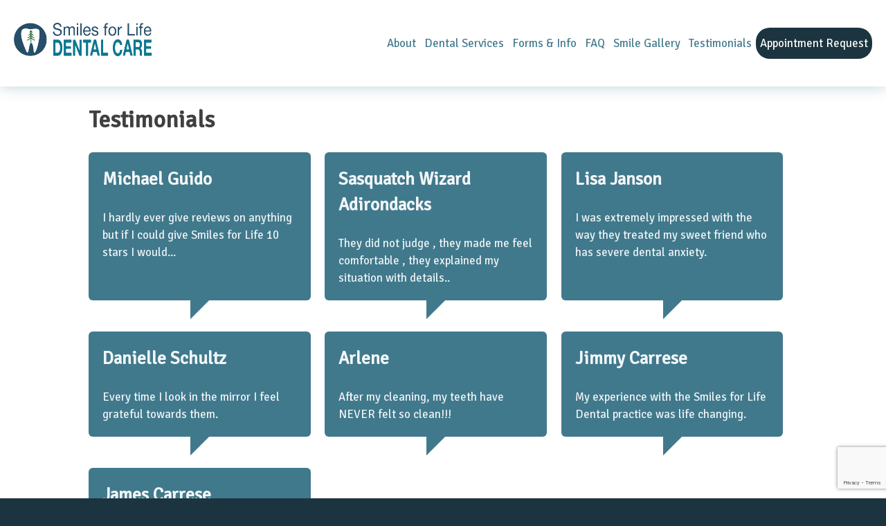

--- FILE ---
content_type: text/html; charset=UTF-8
request_url: https://smilesforlifesaratoga.com/testimonials/
body_size: 8188
content:
<!doctype html>
<html lang="en-US">
<head>
	<meta charset="UTF-8">
	<meta name="viewport" content="width=device-width, initial-scale=1">
	<link rel="profile" href="https://gmpg.org/xfn/11">

	<meta name='robots' content='index, follow, max-image-preview:large, max-snippet:-1, max-video-preview:-1' />

	<!-- This site is optimized with the Yoast SEO plugin v26.5 - https://yoast.com/wordpress/plugins/seo/ -->
	<title>Testimonials - Smiles For Life Saratoga - Joseph Juracka, DMD</title>
	<link rel="canonical" href="https://smilesforlifesaratoga.com/testimonials/" />
	<meta property="og:locale" content="en_US" />
	<meta property="og:type" content="website" />
	<meta property="og:title" content="Testimonials - Smiles For Life Saratoga - Joseph Juracka, DMD" />
	<meta property="og:url" content="https://smilesforlifesaratoga.com/testimonials/" />
	<meta property="og:site_name" content="Logo / Home" />
	<meta property="og:image" content="https://smilesforlifesaratoga.com/wp-content/uploads/2023/05/Joseph-Juracka.jpg" />
	<meta property="og:image:width" content="1000" />
	<meta property="og:image:height" content="1248" />
	<meta property="og:image:type" content="image/jpeg" />
	<meta name="twitter:card" content="summary_large_image" />
	<script type="application/ld+json" class="yoast-schema-graph">{"@context":"https://schema.org","@graph":[{"@type":"CollectionPage","@id":"https://smilesforlifesaratoga.com/testimonials/","url":"https://smilesforlifesaratoga.com/testimonials/","name":"Testimonials - Smiles For Life Saratoga - Joseph Juracka, DMD","isPartOf":{"@id":"https://smilesforlifesaratoga.com/#website"},"breadcrumb":{"@id":"https://smilesforlifesaratoga.com/testimonials/#breadcrumb"},"inLanguage":"en-US"},{"@type":"BreadcrumbList","@id":"https://smilesforlifesaratoga.com/testimonials/#breadcrumb","itemListElement":[{"@type":"ListItem","position":1,"name":"Home","item":"https://smilesforlifesaratoga.com/"},{"@type":"ListItem","position":2,"name":"Testimonials"}]},{"@type":"WebSite","@id":"https://smilesforlifesaratoga.com/#website","url":"https://smilesforlifesaratoga.com/","name":"Smiles For Life Saratoga","description":"","publisher":{"@id":"https://smilesforlifesaratoga.com/#organization"},"potentialAction":[{"@type":"SearchAction","target":{"@type":"EntryPoint","urlTemplate":"https://smilesforlifesaratoga.com/?s={search_term_string}"},"query-input":{"@type":"PropertyValueSpecification","valueRequired":true,"valueName":"search_term_string"}}],"inLanguage":"en-US"},{"@type":"Organization","@id":"https://smilesforlifesaratoga.com/#organization","name":"Smiles For Life Saratoga","url":"https://smilesforlifesaratoga.com/","logo":{"@type":"ImageObject","inLanguage":"en-US","@id":"https://smilesforlifesaratoga.com/#/schema/logo/image/","url":"https://smilesforlifesaratoga.com/wp-content/uploads/2023/06/SFL_TOOTH.png","contentUrl":"https://smilesforlifesaratoga.com/wp-content/uploads/2023/06/SFL_TOOTH.png","width":187,"height":186,"caption":"Smiles For Life Saratoga"},"image":{"@id":"https://smilesforlifesaratoga.com/#/schema/logo/image/"}}]}</script>
	<!-- / Yoast SEO plugin. -->


<link rel='dns-prefetch' href='//use.fontawesome.com' />
<link rel="alternate" type="application/rss+xml" title="Logo / Home &raquo; Feed" href="https://smilesforlifesaratoga.com/feed/" />
<link rel="alternate" type="application/rss+xml" title="Logo / Home &raquo; Testimonials Feed" href="https://smilesforlifesaratoga.com/testimonials/feed/" />
<style id='wp-img-auto-sizes-contain-inline-css'>
img:is([sizes=auto i],[sizes^="auto," i]){contain-intrinsic-size:3000px 1500px}
/*# sourceURL=wp-img-auto-sizes-contain-inline-css */
</style>
<style id='wp-emoji-styles-inline-css'>

	img.wp-smiley, img.emoji {
		display: inline !important;
		border: none !important;
		box-shadow: none !important;
		height: 1em !important;
		width: 1em !important;
		margin: 0 0.07em !important;
		vertical-align: -0.1em !important;
		background: none !important;
		padding: 0 !important;
	}
/*# sourceURL=wp-emoji-styles-inline-css */
</style>
<link rel='stylesheet' id='wp-block-library-css' href='https://smilesforlifesaratoga.com/wp-includes/css/dist/block-library/style.min.css?ver=6.9' media='all' />
<style id='global-styles-inline-css'>
:root{--wp--preset--aspect-ratio--square: 1;--wp--preset--aspect-ratio--4-3: 4/3;--wp--preset--aspect-ratio--3-4: 3/4;--wp--preset--aspect-ratio--3-2: 3/2;--wp--preset--aspect-ratio--2-3: 2/3;--wp--preset--aspect-ratio--16-9: 16/9;--wp--preset--aspect-ratio--9-16: 9/16;--wp--preset--color--black: #000000;--wp--preset--color--cyan-bluish-gray: #abb8c3;--wp--preset--color--white: #ffffff;--wp--preset--color--pale-pink: #f78da7;--wp--preset--color--vivid-red: #cf2e2e;--wp--preset--color--luminous-vivid-orange: #ff6900;--wp--preset--color--luminous-vivid-amber: #fcb900;--wp--preset--color--light-green-cyan: #7bdcb5;--wp--preset--color--vivid-green-cyan: #00d084;--wp--preset--color--pale-cyan-blue: #8ed1fc;--wp--preset--color--vivid-cyan-blue: #0693e3;--wp--preset--color--vivid-purple: #9b51e0;--wp--preset--gradient--vivid-cyan-blue-to-vivid-purple: linear-gradient(135deg,rgb(6,147,227) 0%,rgb(155,81,224) 100%);--wp--preset--gradient--light-green-cyan-to-vivid-green-cyan: linear-gradient(135deg,rgb(122,220,180) 0%,rgb(0,208,130) 100%);--wp--preset--gradient--luminous-vivid-amber-to-luminous-vivid-orange: linear-gradient(135deg,rgb(252,185,0) 0%,rgb(255,105,0) 100%);--wp--preset--gradient--luminous-vivid-orange-to-vivid-red: linear-gradient(135deg,rgb(255,105,0) 0%,rgb(207,46,46) 100%);--wp--preset--gradient--very-light-gray-to-cyan-bluish-gray: linear-gradient(135deg,rgb(238,238,238) 0%,rgb(169,184,195) 100%);--wp--preset--gradient--cool-to-warm-spectrum: linear-gradient(135deg,rgb(74,234,220) 0%,rgb(151,120,209) 20%,rgb(207,42,186) 40%,rgb(238,44,130) 60%,rgb(251,105,98) 80%,rgb(254,248,76) 100%);--wp--preset--gradient--blush-light-purple: linear-gradient(135deg,rgb(255,206,236) 0%,rgb(152,150,240) 100%);--wp--preset--gradient--blush-bordeaux: linear-gradient(135deg,rgb(254,205,165) 0%,rgb(254,45,45) 50%,rgb(107,0,62) 100%);--wp--preset--gradient--luminous-dusk: linear-gradient(135deg,rgb(255,203,112) 0%,rgb(199,81,192) 50%,rgb(65,88,208) 100%);--wp--preset--gradient--pale-ocean: linear-gradient(135deg,rgb(255,245,203) 0%,rgb(182,227,212) 50%,rgb(51,167,181) 100%);--wp--preset--gradient--electric-grass: linear-gradient(135deg,rgb(202,248,128) 0%,rgb(113,206,126) 100%);--wp--preset--gradient--midnight: linear-gradient(135deg,rgb(2,3,129) 0%,rgb(40,116,252) 100%);--wp--preset--font-size--small: 13px;--wp--preset--font-size--medium: 20px;--wp--preset--font-size--large: 36px;--wp--preset--font-size--x-large: 42px;--wp--preset--spacing--20: 0.44rem;--wp--preset--spacing--30: 0.67rem;--wp--preset--spacing--40: 1rem;--wp--preset--spacing--50: 1.5rem;--wp--preset--spacing--60: 2.25rem;--wp--preset--spacing--70: 3.38rem;--wp--preset--spacing--80: 5.06rem;--wp--preset--shadow--natural: 6px 6px 9px rgba(0, 0, 0, 0.2);--wp--preset--shadow--deep: 12px 12px 50px rgba(0, 0, 0, 0.4);--wp--preset--shadow--sharp: 6px 6px 0px rgba(0, 0, 0, 0.2);--wp--preset--shadow--outlined: 6px 6px 0px -3px rgb(255, 255, 255), 6px 6px rgb(0, 0, 0);--wp--preset--shadow--crisp: 6px 6px 0px rgb(0, 0, 0);}:where(.is-layout-flex){gap: 0.5em;}:where(.is-layout-grid){gap: 0.5em;}body .is-layout-flex{display: flex;}.is-layout-flex{flex-wrap: wrap;align-items: center;}.is-layout-flex > :is(*, div){margin: 0;}body .is-layout-grid{display: grid;}.is-layout-grid > :is(*, div){margin: 0;}:where(.wp-block-columns.is-layout-flex){gap: 2em;}:where(.wp-block-columns.is-layout-grid){gap: 2em;}:where(.wp-block-post-template.is-layout-flex){gap: 1.25em;}:where(.wp-block-post-template.is-layout-grid){gap: 1.25em;}.has-black-color{color: var(--wp--preset--color--black) !important;}.has-cyan-bluish-gray-color{color: var(--wp--preset--color--cyan-bluish-gray) !important;}.has-white-color{color: var(--wp--preset--color--white) !important;}.has-pale-pink-color{color: var(--wp--preset--color--pale-pink) !important;}.has-vivid-red-color{color: var(--wp--preset--color--vivid-red) !important;}.has-luminous-vivid-orange-color{color: var(--wp--preset--color--luminous-vivid-orange) !important;}.has-luminous-vivid-amber-color{color: var(--wp--preset--color--luminous-vivid-amber) !important;}.has-light-green-cyan-color{color: var(--wp--preset--color--light-green-cyan) !important;}.has-vivid-green-cyan-color{color: var(--wp--preset--color--vivid-green-cyan) !important;}.has-pale-cyan-blue-color{color: var(--wp--preset--color--pale-cyan-blue) !important;}.has-vivid-cyan-blue-color{color: var(--wp--preset--color--vivid-cyan-blue) !important;}.has-vivid-purple-color{color: var(--wp--preset--color--vivid-purple) !important;}.has-black-background-color{background-color: var(--wp--preset--color--black) !important;}.has-cyan-bluish-gray-background-color{background-color: var(--wp--preset--color--cyan-bluish-gray) !important;}.has-white-background-color{background-color: var(--wp--preset--color--white) !important;}.has-pale-pink-background-color{background-color: var(--wp--preset--color--pale-pink) !important;}.has-vivid-red-background-color{background-color: var(--wp--preset--color--vivid-red) !important;}.has-luminous-vivid-orange-background-color{background-color: var(--wp--preset--color--luminous-vivid-orange) !important;}.has-luminous-vivid-amber-background-color{background-color: var(--wp--preset--color--luminous-vivid-amber) !important;}.has-light-green-cyan-background-color{background-color: var(--wp--preset--color--light-green-cyan) !important;}.has-vivid-green-cyan-background-color{background-color: var(--wp--preset--color--vivid-green-cyan) !important;}.has-pale-cyan-blue-background-color{background-color: var(--wp--preset--color--pale-cyan-blue) !important;}.has-vivid-cyan-blue-background-color{background-color: var(--wp--preset--color--vivid-cyan-blue) !important;}.has-vivid-purple-background-color{background-color: var(--wp--preset--color--vivid-purple) !important;}.has-black-border-color{border-color: var(--wp--preset--color--black) !important;}.has-cyan-bluish-gray-border-color{border-color: var(--wp--preset--color--cyan-bluish-gray) !important;}.has-white-border-color{border-color: var(--wp--preset--color--white) !important;}.has-pale-pink-border-color{border-color: var(--wp--preset--color--pale-pink) !important;}.has-vivid-red-border-color{border-color: var(--wp--preset--color--vivid-red) !important;}.has-luminous-vivid-orange-border-color{border-color: var(--wp--preset--color--luminous-vivid-orange) !important;}.has-luminous-vivid-amber-border-color{border-color: var(--wp--preset--color--luminous-vivid-amber) !important;}.has-light-green-cyan-border-color{border-color: var(--wp--preset--color--light-green-cyan) !important;}.has-vivid-green-cyan-border-color{border-color: var(--wp--preset--color--vivid-green-cyan) !important;}.has-pale-cyan-blue-border-color{border-color: var(--wp--preset--color--pale-cyan-blue) !important;}.has-vivid-cyan-blue-border-color{border-color: var(--wp--preset--color--vivid-cyan-blue) !important;}.has-vivid-purple-border-color{border-color: var(--wp--preset--color--vivid-purple) !important;}.has-vivid-cyan-blue-to-vivid-purple-gradient-background{background: var(--wp--preset--gradient--vivid-cyan-blue-to-vivid-purple) !important;}.has-light-green-cyan-to-vivid-green-cyan-gradient-background{background: var(--wp--preset--gradient--light-green-cyan-to-vivid-green-cyan) !important;}.has-luminous-vivid-amber-to-luminous-vivid-orange-gradient-background{background: var(--wp--preset--gradient--luminous-vivid-amber-to-luminous-vivid-orange) !important;}.has-luminous-vivid-orange-to-vivid-red-gradient-background{background: var(--wp--preset--gradient--luminous-vivid-orange-to-vivid-red) !important;}.has-very-light-gray-to-cyan-bluish-gray-gradient-background{background: var(--wp--preset--gradient--very-light-gray-to-cyan-bluish-gray) !important;}.has-cool-to-warm-spectrum-gradient-background{background: var(--wp--preset--gradient--cool-to-warm-spectrum) !important;}.has-blush-light-purple-gradient-background{background: var(--wp--preset--gradient--blush-light-purple) !important;}.has-blush-bordeaux-gradient-background{background: var(--wp--preset--gradient--blush-bordeaux) !important;}.has-luminous-dusk-gradient-background{background: var(--wp--preset--gradient--luminous-dusk) !important;}.has-pale-ocean-gradient-background{background: var(--wp--preset--gradient--pale-ocean) !important;}.has-electric-grass-gradient-background{background: var(--wp--preset--gradient--electric-grass) !important;}.has-midnight-gradient-background{background: var(--wp--preset--gradient--midnight) !important;}.has-small-font-size{font-size: var(--wp--preset--font-size--small) !important;}.has-medium-font-size{font-size: var(--wp--preset--font-size--medium) !important;}.has-large-font-size{font-size: var(--wp--preset--font-size--large) !important;}.has-x-large-font-size{font-size: var(--wp--preset--font-size--x-large) !important;}
/*# sourceURL=global-styles-inline-css */
</style>

<style id='classic-theme-styles-inline-css'>
/*! This file is auto-generated */
.wp-block-button__link{color:#fff;background-color:#32373c;border-radius:9999px;box-shadow:none;text-decoration:none;padding:calc(.667em + 2px) calc(1.333em + 2px);font-size:1.125em}.wp-block-file__button{background:#32373c;color:#fff;text-decoration:none}
/*# sourceURL=/wp-includes/css/classic-themes.min.css */
</style>
<style id='font-awesome-svg-styles-default-inline-css'>
.svg-inline--fa {
  display: inline-block;
  height: 1em;
  overflow: visible;
  vertical-align: -.125em;
}
/*# sourceURL=font-awesome-svg-styles-default-inline-css */
</style>
<link rel='stylesheet' id='font-awesome-svg-styles-css' href='https://smilesforlifesaratoga.com/wp-content/uploads/font-awesome/v6.3.0/css/svg-with-js.css' media='all' />
<style id='font-awesome-svg-styles-inline-css'>
   .wp-block-font-awesome-icon svg::before,
   .wp-rich-text-font-awesome-icon svg::before {content: unset;}
/*# sourceURL=font-awesome-svg-styles-inline-css */
</style>
<link rel='stylesheet' id='contact-form-7-css' href='https://smilesforlifesaratoga.com/wp-content/plugins/contact-form-7/includes/css/styles.css?ver=6.1.4' media='all' />
<link rel='stylesheet' id='my518dentist-style-css' href='https://smilesforlifesaratoga.com/wp-content/themes/my518dentist/style.css?ver=1.0.0' media='all' />
<link rel='stylesheet' id='font-awesome-official-css' href='https://use.fontawesome.com/releases/v6.3.0/css/all.css' media='all' integrity="sha384-nYX0jQk7JxCp1jdj3j2QdJbEJaTvTlhexnpMjwIkYQLdk9ZE3/g8CBw87XP2N0pR" crossorigin="anonymous" />
<link rel='stylesheet' id='eeb-css-frontend-css' href='https://smilesforlifesaratoga.com/wp-content/plugins/email-encoder-bundle/core/includes/assets/css/style.css?ver=251209-214938' media='all' />
<link rel='stylesheet' id='font-awesome-official-v4shim-css' href='https://use.fontawesome.com/releases/v6.3.0/css/v4-shims.css' media='all' integrity="sha384-SQz6YOYE9rzJdPMcxCxNEmEuaYeT0ayZY/ZxArYWtTnvBwcfHI6rCwtgsOonZ+08" crossorigin="anonymous" />
<script src="https://smilesforlifesaratoga.com/wp-content/plugins/jquery-updater/js/jquery-3.7.1.min.js?ver=3.7.1" id="jquery-core-js"></script>
<script src="https://smilesforlifesaratoga.com/wp-content/plugins/jquery-updater/js/jquery-migrate-3.5.2.min.js?ver=3.5.2" id="jquery-migrate-js"></script>
<script src="https://smilesforlifesaratoga.com/wp-content/plugins/email-encoder-bundle/core/includes/assets/js/custom.js?ver=251209-214938" id="eeb-js-frontend-js"></script>
<link rel="https://api.w.org/" href="https://smilesforlifesaratoga.com/wp-json/" /><link rel="EditURI" type="application/rsd+xml" title="RSD" href="https://smilesforlifesaratoga.com/xmlrpc.php?rsd" />
<meta name="generator" content="WordPress 6.9" />
</head>

<body data-rsssl=1 class="archive post-type-archive post-type-archive-testimonials wp-theme-my518dentist hfeed">
<div id="page" class="site">
	<a class="skip-link screen-reader-text" href="#primary">Skip to content</a>

	<header id="masthead" class="site-header">
		
																													<a class="site-logo" href="/" target="">							<img src="https://smilesforlifesaratoga.com/wp-content/uploads/2023/06/SFL_COLOR.png" alt="" />
						</a>
										
									

		<nav id="site-navigation" class="main-navigation">
			<button class="menu-toggle" aria-controls="primary-menu" aria-expanded="false">Menu</button>
			<div class="menu-menu-1-container"><ul id="primary-menu" class="menu"><li id="menu-item-24" class="menu-item menu-item-type-custom menu-item-object-custom menu-item-24"><a href="/about">About</a></li>
<li id="menu-item-20" class="menu-item menu-item-type-custom menu-item-object-custom menu-item-20"><a href="/dental-services">Dental Services</a></li>
<li id="menu-item-21" class="menu-item menu-item-type-custom menu-item-object-custom menu-item-21"><a href="/forms/">Forms &#038; Info</a></li>
<li id="menu-item-22" class="menu-item menu-item-type-custom menu-item-object-custom menu-item-22"><a href="/faq">FAQ</a></li>
<li id="menu-item-203" class="menu-item menu-item-type-custom menu-item-object-custom menu-item-203"><a href="/gallery">Smile Gallery</a></li>
<li id="menu-item-55" class="menu-item menu-item-type-post_type_archive menu-item-object-testimonials current-menu-item menu-item-55"><a href="https://smilesforlifesaratoga.com/testimonials/" aria-current="page">Testimonials</a></li>
<li id="menu-item-23" class="menu-item menu-item-type-custom menu-item-object-custom menu-item-23"><a href="/appointments">Appointment Request</a></li>
</ul></div>
		</nav><!-- #site-navigation -->
		

	</header><!-- #masthead -->	<main id="primary" class="site-main">
		<div class="content-wrapper">
		
		
			<header class="page-header">
				<h1>Testimonials</h1>
			</header><!-- .page-header -->
			
			<div class="testimonial-wrapper">

			
<a class="testimonial-grid" href="https://smilesforlifesaratoga.com/testimonials/michael-guido/">


	<header class="entry-header">
		<h2>Michael Guido</h2>			</header><!-- .entry-header -->

	<div class="entry-content">
		I hardly ever give reviews on anything but if I could give Smiles for Life 10 stars I would...	</div><!-- .entry-content -->


</a>
<a class="testimonial-grid" href="https://smilesforlifesaratoga.com/testimonials/sasquatch-wizard-adirondacks/">


	<header class="entry-header">
		<h2>Sasquatch Wizard Adirondacks</h2>			</header><!-- .entry-header -->

	<div class="entry-content">
		They did not judge , they made me feel comfortable , they explained my situation with details..	</div><!-- .entry-content -->


</a>
<a class="testimonial-grid" href="https://smilesforlifesaratoga.com/testimonials/lisa-janson/">


	<header class="entry-header">
		<h2>Lisa Janson</h2>			</header><!-- .entry-header -->

	<div class="entry-content">
		I was extremely impressed with the way they treated my sweet friend who has severe dental anxiety.	</div><!-- .entry-content -->


</a>
<a class="testimonial-grid" href="https://smilesforlifesaratoga.com/testimonials/danielle-schultz/">


	<header class="entry-header">
		<h2>Danielle Schultz</h2>			</header><!-- .entry-header -->

	<div class="entry-content">
		Every time I look in the mirror I feel grateful towards them.	</div><!-- .entry-content -->


</a>
<a class="testimonial-grid" href="https://smilesforlifesaratoga.com/testimonials/arlene/">


	<header class="entry-header">
		<h2>Arlene</h2>			</header><!-- .entry-header -->

	<div class="entry-content">
		After my cleaning, my teeth have NEVER felt so clean!!!	</div><!-- .entry-content -->


</a>
<a class="testimonial-grid" href="https://smilesforlifesaratoga.com/testimonials/jimmy-carrese/">


	<header class="entry-header">
		<h2>Jimmy Carrese</h2>			</header><!-- .entry-header -->

	<div class="entry-content">
		My experience with the Smiles for Life Dental practice was life changing.	</div><!-- .entry-content -->


</a>
<a class="testimonial-grid" href="https://smilesforlifesaratoga.com/testimonials/james-carrese/">


	<header class="entry-header">
		<h2>James Carrese</h2>			</header><!-- .entry-header -->

	<div class="entry-content">
		The experience was well executed with all questions answered.	</div><!-- .entry-content -->


</a>	</div>
</div>
	</main><!-- #main -->

<section>
<div class="services-overview-wrapper">
	
		<h2>Dental Services</h2>
		<p>Expert services for dental health and beautiful smiles</p>
	
	<ul class="services-overview">
	

	<li>
		<a href="/dental-services/">
										<img src="https://smilesforlifesaratoga.com/wp-content/uploads/2023/05/general-dentistry.svg" alt="" />
						<span>General Dentistry </span>
		</a>
	</li>


	

	<li>
		<a href="/dental-services/">
										<img src="https://smilesforlifesaratoga.com/wp-content/uploads/2023/05/cosmetic-smile.svg" alt="" />
						<span>Cosmetic Dentistry</span>
		</a>
	</li>


	

	<li>
		<a href="/dental-services/">
										<img src="https://smilesforlifesaratoga.com/wp-content/uploads/2023/06/teeth-whitening.svg" alt="" />
						<span>Teeth Whitening </span>
		</a>
	</li>


	

	<li>
		<a href="/dental-services/">
										<img src="https://smilesforlifesaratoga.com/wp-content/uploads/2023/07/sleep.svg" alt="" />
						<span>Sleep Apnea &amp; Snoring</span>
		</a>
	</li>


	

	<li>
		<a href="/dental-services/">
										<img src="https://smilesforlifesaratoga.com/wp-content/uploads/2023/06/tmj.svg" alt="" />
						<span>TMJ / Jaw Pain</span>
		</a>
	</li>


			</ul>

<a class="services-overview-button" href="/dental-services/">All Dental Services <i class="fa-solid fa-arrow-right"></i></a>
	
</div>
</section>
<section class="local">
	<div class="content-wrapper">
		
						
			<div class="local-blurb">
				<div>
																<img src="https://smilesforlifesaratoga.com/wp-content/uploads/2023/06/saratoga-dentist-family.jpg" alt="dentist in saratoga springs ny" />
									</div>

				<div>
					<h3>We're Saratoga Locals</h3>
					Dr. Joseph Juracka's family loves Saratoga and all it has to offer.  After being away for 20 years, Dr. Juracka moved home to raise his family and serve the community he loves.  You will see us enjoying concerts at SPAC, playing and coaching Saratoga Miss Softball, volunteering with Girl Scouts of Northeastern NY, serving our veterans through the Veterans Business Council, playing Disc Golf in Saratoga Spa State Park as well as enjoying all that Saratoga Springs and our surrounding community has to offer.  

Thank you for welcoming us home, we look forward to serving you and having Smiles for Life Dental Care be your Dental Home.  					<br />
					<a href="/about" class="button-green"><i class="fa-regular fa-user"></i> Meet our Team</a>
				</div>
			</div>
			
					
	</div>
</section>
</div><!-- #page -->

	<footer id="colophon" class="site-footer">
		<div class="site-info">
			<a href="https://wordpress.org/">
<!--				Proudly powered by WordPress-->
			</a>

<section class="footer-columns">
	
<div class="footer-branding">
<img src="https://smilesforlifesaratoga.com/wp-content/uploads/2023/06/SFL_TOOTH.png" >
</div>
	
<address>
	<ul>
			<li></li>
		<li><h3>Smiles for Life Dental Care</h3></li>
		<li>170 South Broadway, Suite 2</li>
		<li>Saratoga Springs, NY 12866</li>
							<li><a href="https://www.google.com/maps/dir/43.1208407,-73.9099716/Smiles+for+Life+Dental+Care/@43.0893363,-73.918808,12z/data=!3m1!4b1!4m9!4m8!1m1!4e1!1m5!1m1!1s0x89de39ceb8cf9eef:0x80280d174f10fa8c!2m2!1d-73.7875648!2d43.0719942">Map</a></li>
				<br />
	<li>Call: (518) 886-8610</li>
	<li><a href="/appointments">Appointment Request</a></li>
	<li><span id="eeb-230009-463286"></span><script type="text/javascript">(function(){var ml="ktCAel.E20o-Fr%m3ish4gfnacD",mi=">@2H>89C=4F>@J>88?HA51:>@3AGF:>D9B?A54BF:=5AF4BH=H1:EH6I:?>88>89I5HBB>@J>88?HA5;5AG0>88>@7AGF:>D9B?A54BF:=5AF4BH=H1:EH6I:?>@2>8<H>@7",o="";for(var j=0,l=mi.length;j<l;j++){o+=ml.charAt(mi.charCodeAt(j)-48);}document.getElementById("eeb-230009-463286").innerHTML = decodeURIComponent(o);}());</script><noscript>*protected email*</noscript></li>
	</ul>
</address>
			
<div class="business-hours">
	<h3>Business Hours</h3>
	<ul>
											<li><span>Mon.</span><span>8am - 2pm</span></li>
															<li><span>Tues.</span><span>8am - 5pm</span></li>
															<li><span>Wed.</span><span>8am - 2pm</span></li>
															<li><span>Thurs.</span><span>8am - 5pm</span></li>
															<li><span>Fri.</span><span>Closed</span></li>
						</ul>
</div>
			
<div id="social-media">
<!--<h3>Social Media</h3>-->
																																						<a href="https://www.facebook.com/SmilesforLifeDentalCare/"><i class="fa-brands fa-facebook"></i></a>
										</div>
</section>	

	<img class="navy-veteran" src="https://smilesforlifesaratoga.com/wp-content/uploads/2023/03/us-navy-veteran.png" alt="us navy veteran" />
			
<div class="copyright">			
&copy;2026 Smiles For Life Dental Care - All Rights Reserved
<a class="site-design-credit" href="https://www.mwhdesign.com">Built by MWH</a>
<span class="hippa"><a href="/hippa-notice">HIPPA Notice <i class="fa-solid fa-suitcase-medical"></i></a></span>
</div>

	</div><!-- .site-info -->
</footer><!-- #colophon -->

<script type="speculationrules">
{"prefetch":[{"source":"document","where":{"and":[{"href_matches":"/*"},{"not":{"href_matches":["/wp-*.php","/wp-admin/*","/wp-content/uploads/*","/wp-content/*","/wp-content/plugins/*","/wp-content/themes/my518dentist/*","/*\\?(.+)"]}},{"not":{"selector_matches":"a[rel~=\"nofollow\"]"}},{"not":{"selector_matches":".no-prefetch, .no-prefetch a"}}]},"eagerness":"conservative"}]}
</script>
<script src="https://smilesforlifesaratoga.com/wp-includes/js/dist/hooks.min.js?ver=dd5603f07f9220ed27f1" id="wp-hooks-js"></script>
<script src="https://smilesforlifesaratoga.com/wp-includes/js/dist/i18n.min.js?ver=c26c3dc7bed366793375" id="wp-i18n-js"></script>
<script id="wp-i18n-js-after">
wp.i18n.setLocaleData( { 'text direction\u0004ltr': [ 'ltr' ] } );
//# sourceURL=wp-i18n-js-after
</script>
<script src="https://smilesforlifesaratoga.com/wp-content/plugins/contact-form-7/includes/swv/js/index.js?ver=6.1.4" id="swv-js"></script>
<script id="contact-form-7-js-before">
var wpcf7 = {
    "api": {
        "root": "https:\/\/smilesforlifesaratoga.com\/wp-json\/",
        "namespace": "contact-form-7\/v1"
    }
};
//# sourceURL=contact-form-7-js-before
</script>
<script src="https://smilesforlifesaratoga.com/wp-content/plugins/contact-form-7/includes/js/index.js?ver=6.1.4" id="contact-form-7-js"></script>
<script src="https://smilesforlifesaratoga.com/wp-content/themes/my518dentist/js/navigation.js?ver=1.0.0" id="my518dentist-navigation-js"></script>
<script src="https://www.google.com/recaptcha/api.js?render=6LcxvasoAAAAAA2lWOYp36wj9j-7viS-XUFKjY3M&amp;ver=3.0" id="google-recaptcha-js"></script>
<script src="https://smilesforlifesaratoga.com/wp-includes/js/dist/vendor/wp-polyfill.min.js?ver=3.15.0" id="wp-polyfill-js"></script>
<script id="wpcf7-recaptcha-js-before">
var wpcf7_recaptcha = {
    "sitekey": "6LcxvasoAAAAAA2lWOYp36wj9j-7viS-XUFKjY3M",
    "actions": {
        "homepage": "homepage",
        "contactform": "contactform"
    }
};
//# sourceURL=wpcf7-recaptcha-js-before
</script>
<script src="https://smilesforlifesaratoga.com/wp-content/plugins/contact-form-7/modules/recaptcha/index.js?ver=6.1.4" id="wpcf7-recaptcha-js"></script>
<script id="wp-emoji-settings" type="application/json">
{"baseUrl":"https://s.w.org/images/core/emoji/17.0.2/72x72/","ext":".png","svgUrl":"https://s.w.org/images/core/emoji/17.0.2/svg/","svgExt":".svg","source":{"concatemoji":"https://smilesforlifesaratoga.com/wp-includes/js/wp-emoji-release.min.js?ver=6.9"}}
</script>
<script type="module">
/*! This file is auto-generated */
const a=JSON.parse(document.getElementById("wp-emoji-settings").textContent),o=(window._wpemojiSettings=a,"wpEmojiSettingsSupports"),s=["flag","emoji"];function i(e){try{var t={supportTests:e,timestamp:(new Date).valueOf()};sessionStorage.setItem(o,JSON.stringify(t))}catch(e){}}function c(e,t,n){e.clearRect(0,0,e.canvas.width,e.canvas.height),e.fillText(t,0,0);t=new Uint32Array(e.getImageData(0,0,e.canvas.width,e.canvas.height).data);e.clearRect(0,0,e.canvas.width,e.canvas.height),e.fillText(n,0,0);const a=new Uint32Array(e.getImageData(0,0,e.canvas.width,e.canvas.height).data);return t.every((e,t)=>e===a[t])}function p(e,t){e.clearRect(0,0,e.canvas.width,e.canvas.height),e.fillText(t,0,0);var n=e.getImageData(16,16,1,1);for(let e=0;e<n.data.length;e++)if(0!==n.data[e])return!1;return!0}function u(e,t,n,a){switch(t){case"flag":return n(e,"\ud83c\udff3\ufe0f\u200d\u26a7\ufe0f","\ud83c\udff3\ufe0f\u200b\u26a7\ufe0f")?!1:!n(e,"\ud83c\udde8\ud83c\uddf6","\ud83c\udde8\u200b\ud83c\uddf6")&&!n(e,"\ud83c\udff4\udb40\udc67\udb40\udc62\udb40\udc65\udb40\udc6e\udb40\udc67\udb40\udc7f","\ud83c\udff4\u200b\udb40\udc67\u200b\udb40\udc62\u200b\udb40\udc65\u200b\udb40\udc6e\u200b\udb40\udc67\u200b\udb40\udc7f");case"emoji":return!a(e,"\ud83e\u1fac8")}return!1}function f(e,t,n,a){let r;const o=(r="undefined"!=typeof WorkerGlobalScope&&self instanceof WorkerGlobalScope?new OffscreenCanvas(300,150):document.createElement("canvas")).getContext("2d",{willReadFrequently:!0}),s=(o.textBaseline="top",o.font="600 32px Arial",{});return e.forEach(e=>{s[e]=t(o,e,n,a)}),s}function r(e){var t=document.createElement("script");t.src=e,t.defer=!0,document.head.appendChild(t)}a.supports={everything:!0,everythingExceptFlag:!0},new Promise(t=>{let n=function(){try{var e=JSON.parse(sessionStorage.getItem(o));if("object"==typeof e&&"number"==typeof e.timestamp&&(new Date).valueOf()<e.timestamp+604800&&"object"==typeof e.supportTests)return e.supportTests}catch(e){}return null}();if(!n){if("undefined"!=typeof Worker&&"undefined"!=typeof OffscreenCanvas&&"undefined"!=typeof URL&&URL.createObjectURL&&"undefined"!=typeof Blob)try{var e="postMessage("+f.toString()+"("+[JSON.stringify(s),u.toString(),c.toString(),p.toString()].join(",")+"));",a=new Blob([e],{type:"text/javascript"});const r=new Worker(URL.createObjectURL(a),{name:"wpTestEmojiSupports"});return void(r.onmessage=e=>{i(n=e.data),r.terminate(),t(n)})}catch(e){}i(n=f(s,u,c,p))}t(n)}).then(e=>{for(const n in e)a.supports[n]=e[n],a.supports.everything=a.supports.everything&&a.supports[n],"flag"!==n&&(a.supports.everythingExceptFlag=a.supports.everythingExceptFlag&&a.supports[n]);var t;a.supports.everythingExceptFlag=a.supports.everythingExceptFlag&&!a.supports.flag,a.supports.everything||((t=a.source||{}).concatemoji?r(t.concatemoji):t.wpemoji&&t.twemoji&&(r(t.twemoji),r(t.wpemoji)))});
//# sourceURL=https://smilesforlifesaratoga.com/wp-includes/js/wp-emoji-loader.min.js
</script>

<script>
(function($) { // Begin jQuery
  $(function() { // DOM ready
    // If a link has a dropdown, add sub menu toggle.
    $('#site-nav ul li a:not(:only-child)').click(function(e) {
      $(this).siblings('.nav-dropdown').toggle();
      // Close one dropdown when selecting another
      $('.nav-dropdown').not($(this).siblings()).hide();
      e.stopPropagation();
    });
    // Clicking away from dropdown will remove the dropdown class
    $('html').click(function() {
      $('.nav-dropdown').hide();
    });
    // Toggle open and close nav styles on click
    $('#nav-toggle').click(function() {
      $('nav ul').slideToggle();
    });
    // Hamburger to X toggle
    $('#nav-toggle').on('click', function() {
      this.classList.toggle('active');
    });
  }); // end DOM ready
})(jQuery); // end jQuery
</script>

<script>
var acc = document.getElementsByClassName("accordion");
var i;

for (i = 0; i < acc.length; i++) {
  acc[i].addEventListener("click", function() {
    this.classList.toggle("active");
    var panel = this.nextElementSibling;
    if (panel.style.display === "block") {
      panel.style.display = "none";
    } else {
      panel.style.display = "block";
    }
  });
}
</script>

</body>
</html>


--- FILE ---
content_type: text/html; charset=utf-8
request_url: https://www.google.com/recaptcha/api2/anchor?ar=1&k=6LcxvasoAAAAAA2lWOYp36wj9j-7viS-XUFKjY3M&co=aHR0cHM6Ly9zbWlsZXNmb3JsaWZlc2FyYXRvZ2EuY29tOjQ0Mw..&hl=en&v=N67nZn4AqZkNcbeMu4prBgzg&size=invisible&anchor-ms=20000&execute-ms=30000&cb=sp9ma2g9b3pf
body_size: 48646
content:
<!DOCTYPE HTML><html dir="ltr" lang="en"><head><meta http-equiv="Content-Type" content="text/html; charset=UTF-8">
<meta http-equiv="X-UA-Compatible" content="IE=edge">
<title>reCAPTCHA</title>
<style type="text/css">
/* cyrillic-ext */
@font-face {
  font-family: 'Roboto';
  font-style: normal;
  font-weight: 400;
  font-stretch: 100%;
  src: url(//fonts.gstatic.com/s/roboto/v48/KFO7CnqEu92Fr1ME7kSn66aGLdTylUAMa3GUBHMdazTgWw.woff2) format('woff2');
  unicode-range: U+0460-052F, U+1C80-1C8A, U+20B4, U+2DE0-2DFF, U+A640-A69F, U+FE2E-FE2F;
}
/* cyrillic */
@font-face {
  font-family: 'Roboto';
  font-style: normal;
  font-weight: 400;
  font-stretch: 100%;
  src: url(//fonts.gstatic.com/s/roboto/v48/KFO7CnqEu92Fr1ME7kSn66aGLdTylUAMa3iUBHMdazTgWw.woff2) format('woff2');
  unicode-range: U+0301, U+0400-045F, U+0490-0491, U+04B0-04B1, U+2116;
}
/* greek-ext */
@font-face {
  font-family: 'Roboto';
  font-style: normal;
  font-weight: 400;
  font-stretch: 100%;
  src: url(//fonts.gstatic.com/s/roboto/v48/KFO7CnqEu92Fr1ME7kSn66aGLdTylUAMa3CUBHMdazTgWw.woff2) format('woff2');
  unicode-range: U+1F00-1FFF;
}
/* greek */
@font-face {
  font-family: 'Roboto';
  font-style: normal;
  font-weight: 400;
  font-stretch: 100%;
  src: url(//fonts.gstatic.com/s/roboto/v48/KFO7CnqEu92Fr1ME7kSn66aGLdTylUAMa3-UBHMdazTgWw.woff2) format('woff2');
  unicode-range: U+0370-0377, U+037A-037F, U+0384-038A, U+038C, U+038E-03A1, U+03A3-03FF;
}
/* math */
@font-face {
  font-family: 'Roboto';
  font-style: normal;
  font-weight: 400;
  font-stretch: 100%;
  src: url(//fonts.gstatic.com/s/roboto/v48/KFO7CnqEu92Fr1ME7kSn66aGLdTylUAMawCUBHMdazTgWw.woff2) format('woff2');
  unicode-range: U+0302-0303, U+0305, U+0307-0308, U+0310, U+0312, U+0315, U+031A, U+0326-0327, U+032C, U+032F-0330, U+0332-0333, U+0338, U+033A, U+0346, U+034D, U+0391-03A1, U+03A3-03A9, U+03B1-03C9, U+03D1, U+03D5-03D6, U+03F0-03F1, U+03F4-03F5, U+2016-2017, U+2034-2038, U+203C, U+2040, U+2043, U+2047, U+2050, U+2057, U+205F, U+2070-2071, U+2074-208E, U+2090-209C, U+20D0-20DC, U+20E1, U+20E5-20EF, U+2100-2112, U+2114-2115, U+2117-2121, U+2123-214F, U+2190, U+2192, U+2194-21AE, U+21B0-21E5, U+21F1-21F2, U+21F4-2211, U+2213-2214, U+2216-22FF, U+2308-230B, U+2310, U+2319, U+231C-2321, U+2336-237A, U+237C, U+2395, U+239B-23B7, U+23D0, U+23DC-23E1, U+2474-2475, U+25AF, U+25B3, U+25B7, U+25BD, U+25C1, U+25CA, U+25CC, U+25FB, U+266D-266F, U+27C0-27FF, U+2900-2AFF, U+2B0E-2B11, U+2B30-2B4C, U+2BFE, U+3030, U+FF5B, U+FF5D, U+1D400-1D7FF, U+1EE00-1EEFF;
}
/* symbols */
@font-face {
  font-family: 'Roboto';
  font-style: normal;
  font-weight: 400;
  font-stretch: 100%;
  src: url(//fonts.gstatic.com/s/roboto/v48/KFO7CnqEu92Fr1ME7kSn66aGLdTylUAMaxKUBHMdazTgWw.woff2) format('woff2');
  unicode-range: U+0001-000C, U+000E-001F, U+007F-009F, U+20DD-20E0, U+20E2-20E4, U+2150-218F, U+2190, U+2192, U+2194-2199, U+21AF, U+21E6-21F0, U+21F3, U+2218-2219, U+2299, U+22C4-22C6, U+2300-243F, U+2440-244A, U+2460-24FF, U+25A0-27BF, U+2800-28FF, U+2921-2922, U+2981, U+29BF, U+29EB, U+2B00-2BFF, U+4DC0-4DFF, U+FFF9-FFFB, U+10140-1018E, U+10190-1019C, U+101A0, U+101D0-101FD, U+102E0-102FB, U+10E60-10E7E, U+1D2C0-1D2D3, U+1D2E0-1D37F, U+1F000-1F0FF, U+1F100-1F1AD, U+1F1E6-1F1FF, U+1F30D-1F30F, U+1F315, U+1F31C, U+1F31E, U+1F320-1F32C, U+1F336, U+1F378, U+1F37D, U+1F382, U+1F393-1F39F, U+1F3A7-1F3A8, U+1F3AC-1F3AF, U+1F3C2, U+1F3C4-1F3C6, U+1F3CA-1F3CE, U+1F3D4-1F3E0, U+1F3ED, U+1F3F1-1F3F3, U+1F3F5-1F3F7, U+1F408, U+1F415, U+1F41F, U+1F426, U+1F43F, U+1F441-1F442, U+1F444, U+1F446-1F449, U+1F44C-1F44E, U+1F453, U+1F46A, U+1F47D, U+1F4A3, U+1F4B0, U+1F4B3, U+1F4B9, U+1F4BB, U+1F4BF, U+1F4C8-1F4CB, U+1F4D6, U+1F4DA, U+1F4DF, U+1F4E3-1F4E6, U+1F4EA-1F4ED, U+1F4F7, U+1F4F9-1F4FB, U+1F4FD-1F4FE, U+1F503, U+1F507-1F50B, U+1F50D, U+1F512-1F513, U+1F53E-1F54A, U+1F54F-1F5FA, U+1F610, U+1F650-1F67F, U+1F687, U+1F68D, U+1F691, U+1F694, U+1F698, U+1F6AD, U+1F6B2, U+1F6B9-1F6BA, U+1F6BC, U+1F6C6-1F6CF, U+1F6D3-1F6D7, U+1F6E0-1F6EA, U+1F6F0-1F6F3, U+1F6F7-1F6FC, U+1F700-1F7FF, U+1F800-1F80B, U+1F810-1F847, U+1F850-1F859, U+1F860-1F887, U+1F890-1F8AD, U+1F8B0-1F8BB, U+1F8C0-1F8C1, U+1F900-1F90B, U+1F93B, U+1F946, U+1F984, U+1F996, U+1F9E9, U+1FA00-1FA6F, U+1FA70-1FA7C, U+1FA80-1FA89, U+1FA8F-1FAC6, U+1FACE-1FADC, U+1FADF-1FAE9, U+1FAF0-1FAF8, U+1FB00-1FBFF;
}
/* vietnamese */
@font-face {
  font-family: 'Roboto';
  font-style: normal;
  font-weight: 400;
  font-stretch: 100%;
  src: url(//fonts.gstatic.com/s/roboto/v48/KFO7CnqEu92Fr1ME7kSn66aGLdTylUAMa3OUBHMdazTgWw.woff2) format('woff2');
  unicode-range: U+0102-0103, U+0110-0111, U+0128-0129, U+0168-0169, U+01A0-01A1, U+01AF-01B0, U+0300-0301, U+0303-0304, U+0308-0309, U+0323, U+0329, U+1EA0-1EF9, U+20AB;
}
/* latin-ext */
@font-face {
  font-family: 'Roboto';
  font-style: normal;
  font-weight: 400;
  font-stretch: 100%;
  src: url(//fonts.gstatic.com/s/roboto/v48/KFO7CnqEu92Fr1ME7kSn66aGLdTylUAMa3KUBHMdazTgWw.woff2) format('woff2');
  unicode-range: U+0100-02BA, U+02BD-02C5, U+02C7-02CC, U+02CE-02D7, U+02DD-02FF, U+0304, U+0308, U+0329, U+1D00-1DBF, U+1E00-1E9F, U+1EF2-1EFF, U+2020, U+20A0-20AB, U+20AD-20C0, U+2113, U+2C60-2C7F, U+A720-A7FF;
}
/* latin */
@font-face {
  font-family: 'Roboto';
  font-style: normal;
  font-weight: 400;
  font-stretch: 100%;
  src: url(//fonts.gstatic.com/s/roboto/v48/KFO7CnqEu92Fr1ME7kSn66aGLdTylUAMa3yUBHMdazQ.woff2) format('woff2');
  unicode-range: U+0000-00FF, U+0131, U+0152-0153, U+02BB-02BC, U+02C6, U+02DA, U+02DC, U+0304, U+0308, U+0329, U+2000-206F, U+20AC, U+2122, U+2191, U+2193, U+2212, U+2215, U+FEFF, U+FFFD;
}
/* cyrillic-ext */
@font-face {
  font-family: 'Roboto';
  font-style: normal;
  font-weight: 500;
  font-stretch: 100%;
  src: url(//fonts.gstatic.com/s/roboto/v48/KFO7CnqEu92Fr1ME7kSn66aGLdTylUAMa3GUBHMdazTgWw.woff2) format('woff2');
  unicode-range: U+0460-052F, U+1C80-1C8A, U+20B4, U+2DE0-2DFF, U+A640-A69F, U+FE2E-FE2F;
}
/* cyrillic */
@font-face {
  font-family: 'Roboto';
  font-style: normal;
  font-weight: 500;
  font-stretch: 100%;
  src: url(//fonts.gstatic.com/s/roboto/v48/KFO7CnqEu92Fr1ME7kSn66aGLdTylUAMa3iUBHMdazTgWw.woff2) format('woff2');
  unicode-range: U+0301, U+0400-045F, U+0490-0491, U+04B0-04B1, U+2116;
}
/* greek-ext */
@font-face {
  font-family: 'Roboto';
  font-style: normal;
  font-weight: 500;
  font-stretch: 100%;
  src: url(//fonts.gstatic.com/s/roboto/v48/KFO7CnqEu92Fr1ME7kSn66aGLdTylUAMa3CUBHMdazTgWw.woff2) format('woff2');
  unicode-range: U+1F00-1FFF;
}
/* greek */
@font-face {
  font-family: 'Roboto';
  font-style: normal;
  font-weight: 500;
  font-stretch: 100%;
  src: url(//fonts.gstatic.com/s/roboto/v48/KFO7CnqEu92Fr1ME7kSn66aGLdTylUAMa3-UBHMdazTgWw.woff2) format('woff2');
  unicode-range: U+0370-0377, U+037A-037F, U+0384-038A, U+038C, U+038E-03A1, U+03A3-03FF;
}
/* math */
@font-face {
  font-family: 'Roboto';
  font-style: normal;
  font-weight: 500;
  font-stretch: 100%;
  src: url(//fonts.gstatic.com/s/roboto/v48/KFO7CnqEu92Fr1ME7kSn66aGLdTylUAMawCUBHMdazTgWw.woff2) format('woff2');
  unicode-range: U+0302-0303, U+0305, U+0307-0308, U+0310, U+0312, U+0315, U+031A, U+0326-0327, U+032C, U+032F-0330, U+0332-0333, U+0338, U+033A, U+0346, U+034D, U+0391-03A1, U+03A3-03A9, U+03B1-03C9, U+03D1, U+03D5-03D6, U+03F0-03F1, U+03F4-03F5, U+2016-2017, U+2034-2038, U+203C, U+2040, U+2043, U+2047, U+2050, U+2057, U+205F, U+2070-2071, U+2074-208E, U+2090-209C, U+20D0-20DC, U+20E1, U+20E5-20EF, U+2100-2112, U+2114-2115, U+2117-2121, U+2123-214F, U+2190, U+2192, U+2194-21AE, U+21B0-21E5, U+21F1-21F2, U+21F4-2211, U+2213-2214, U+2216-22FF, U+2308-230B, U+2310, U+2319, U+231C-2321, U+2336-237A, U+237C, U+2395, U+239B-23B7, U+23D0, U+23DC-23E1, U+2474-2475, U+25AF, U+25B3, U+25B7, U+25BD, U+25C1, U+25CA, U+25CC, U+25FB, U+266D-266F, U+27C0-27FF, U+2900-2AFF, U+2B0E-2B11, U+2B30-2B4C, U+2BFE, U+3030, U+FF5B, U+FF5D, U+1D400-1D7FF, U+1EE00-1EEFF;
}
/* symbols */
@font-face {
  font-family: 'Roboto';
  font-style: normal;
  font-weight: 500;
  font-stretch: 100%;
  src: url(//fonts.gstatic.com/s/roboto/v48/KFO7CnqEu92Fr1ME7kSn66aGLdTylUAMaxKUBHMdazTgWw.woff2) format('woff2');
  unicode-range: U+0001-000C, U+000E-001F, U+007F-009F, U+20DD-20E0, U+20E2-20E4, U+2150-218F, U+2190, U+2192, U+2194-2199, U+21AF, U+21E6-21F0, U+21F3, U+2218-2219, U+2299, U+22C4-22C6, U+2300-243F, U+2440-244A, U+2460-24FF, U+25A0-27BF, U+2800-28FF, U+2921-2922, U+2981, U+29BF, U+29EB, U+2B00-2BFF, U+4DC0-4DFF, U+FFF9-FFFB, U+10140-1018E, U+10190-1019C, U+101A0, U+101D0-101FD, U+102E0-102FB, U+10E60-10E7E, U+1D2C0-1D2D3, U+1D2E0-1D37F, U+1F000-1F0FF, U+1F100-1F1AD, U+1F1E6-1F1FF, U+1F30D-1F30F, U+1F315, U+1F31C, U+1F31E, U+1F320-1F32C, U+1F336, U+1F378, U+1F37D, U+1F382, U+1F393-1F39F, U+1F3A7-1F3A8, U+1F3AC-1F3AF, U+1F3C2, U+1F3C4-1F3C6, U+1F3CA-1F3CE, U+1F3D4-1F3E0, U+1F3ED, U+1F3F1-1F3F3, U+1F3F5-1F3F7, U+1F408, U+1F415, U+1F41F, U+1F426, U+1F43F, U+1F441-1F442, U+1F444, U+1F446-1F449, U+1F44C-1F44E, U+1F453, U+1F46A, U+1F47D, U+1F4A3, U+1F4B0, U+1F4B3, U+1F4B9, U+1F4BB, U+1F4BF, U+1F4C8-1F4CB, U+1F4D6, U+1F4DA, U+1F4DF, U+1F4E3-1F4E6, U+1F4EA-1F4ED, U+1F4F7, U+1F4F9-1F4FB, U+1F4FD-1F4FE, U+1F503, U+1F507-1F50B, U+1F50D, U+1F512-1F513, U+1F53E-1F54A, U+1F54F-1F5FA, U+1F610, U+1F650-1F67F, U+1F687, U+1F68D, U+1F691, U+1F694, U+1F698, U+1F6AD, U+1F6B2, U+1F6B9-1F6BA, U+1F6BC, U+1F6C6-1F6CF, U+1F6D3-1F6D7, U+1F6E0-1F6EA, U+1F6F0-1F6F3, U+1F6F7-1F6FC, U+1F700-1F7FF, U+1F800-1F80B, U+1F810-1F847, U+1F850-1F859, U+1F860-1F887, U+1F890-1F8AD, U+1F8B0-1F8BB, U+1F8C0-1F8C1, U+1F900-1F90B, U+1F93B, U+1F946, U+1F984, U+1F996, U+1F9E9, U+1FA00-1FA6F, U+1FA70-1FA7C, U+1FA80-1FA89, U+1FA8F-1FAC6, U+1FACE-1FADC, U+1FADF-1FAE9, U+1FAF0-1FAF8, U+1FB00-1FBFF;
}
/* vietnamese */
@font-face {
  font-family: 'Roboto';
  font-style: normal;
  font-weight: 500;
  font-stretch: 100%;
  src: url(//fonts.gstatic.com/s/roboto/v48/KFO7CnqEu92Fr1ME7kSn66aGLdTylUAMa3OUBHMdazTgWw.woff2) format('woff2');
  unicode-range: U+0102-0103, U+0110-0111, U+0128-0129, U+0168-0169, U+01A0-01A1, U+01AF-01B0, U+0300-0301, U+0303-0304, U+0308-0309, U+0323, U+0329, U+1EA0-1EF9, U+20AB;
}
/* latin-ext */
@font-face {
  font-family: 'Roboto';
  font-style: normal;
  font-weight: 500;
  font-stretch: 100%;
  src: url(//fonts.gstatic.com/s/roboto/v48/KFO7CnqEu92Fr1ME7kSn66aGLdTylUAMa3KUBHMdazTgWw.woff2) format('woff2');
  unicode-range: U+0100-02BA, U+02BD-02C5, U+02C7-02CC, U+02CE-02D7, U+02DD-02FF, U+0304, U+0308, U+0329, U+1D00-1DBF, U+1E00-1E9F, U+1EF2-1EFF, U+2020, U+20A0-20AB, U+20AD-20C0, U+2113, U+2C60-2C7F, U+A720-A7FF;
}
/* latin */
@font-face {
  font-family: 'Roboto';
  font-style: normal;
  font-weight: 500;
  font-stretch: 100%;
  src: url(//fonts.gstatic.com/s/roboto/v48/KFO7CnqEu92Fr1ME7kSn66aGLdTylUAMa3yUBHMdazQ.woff2) format('woff2');
  unicode-range: U+0000-00FF, U+0131, U+0152-0153, U+02BB-02BC, U+02C6, U+02DA, U+02DC, U+0304, U+0308, U+0329, U+2000-206F, U+20AC, U+2122, U+2191, U+2193, U+2212, U+2215, U+FEFF, U+FFFD;
}
/* cyrillic-ext */
@font-face {
  font-family: 'Roboto';
  font-style: normal;
  font-weight: 900;
  font-stretch: 100%;
  src: url(//fonts.gstatic.com/s/roboto/v48/KFO7CnqEu92Fr1ME7kSn66aGLdTylUAMa3GUBHMdazTgWw.woff2) format('woff2');
  unicode-range: U+0460-052F, U+1C80-1C8A, U+20B4, U+2DE0-2DFF, U+A640-A69F, U+FE2E-FE2F;
}
/* cyrillic */
@font-face {
  font-family: 'Roboto';
  font-style: normal;
  font-weight: 900;
  font-stretch: 100%;
  src: url(//fonts.gstatic.com/s/roboto/v48/KFO7CnqEu92Fr1ME7kSn66aGLdTylUAMa3iUBHMdazTgWw.woff2) format('woff2');
  unicode-range: U+0301, U+0400-045F, U+0490-0491, U+04B0-04B1, U+2116;
}
/* greek-ext */
@font-face {
  font-family: 'Roboto';
  font-style: normal;
  font-weight: 900;
  font-stretch: 100%;
  src: url(//fonts.gstatic.com/s/roboto/v48/KFO7CnqEu92Fr1ME7kSn66aGLdTylUAMa3CUBHMdazTgWw.woff2) format('woff2');
  unicode-range: U+1F00-1FFF;
}
/* greek */
@font-face {
  font-family: 'Roboto';
  font-style: normal;
  font-weight: 900;
  font-stretch: 100%;
  src: url(//fonts.gstatic.com/s/roboto/v48/KFO7CnqEu92Fr1ME7kSn66aGLdTylUAMa3-UBHMdazTgWw.woff2) format('woff2');
  unicode-range: U+0370-0377, U+037A-037F, U+0384-038A, U+038C, U+038E-03A1, U+03A3-03FF;
}
/* math */
@font-face {
  font-family: 'Roboto';
  font-style: normal;
  font-weight: 900;
  font-stretch: 100%;
  src: url(//fonts.gstatic.com/s/roboto/v48/KFO7CnqEu92Fr1ME7kSn66aGLdTylUAMawCUBHMdazTgWw.woff2) format('woff2');
  unicode-range: U+0302-0303, U+0305, U+0307-0308, U+0310, U+0312, U+0315, U+031A, U+0326-0327, U+032C, U+032F-0330, U+0332-0333, U+0338, U+033A, U+0346, U+034D, U+0391-03A1, U+03A3-03A9, U+03B1-03C9, U+03D1, U+03D5-03D6, U+03F0-03F1, U+03F4-03F5, U+2016-2017, U+2034-2038, U+203C, U+2040, U+2043, U+2047, U+2050, U+2057, U+205F, U+2070-2071, U+2074-208E, U+2090-209C, U+20D0-20DC, U+20E1, U+20E5-20EF, U+2100-2112, U+2114-2115, U+2117-2121, U+2123-214F, U+2190, U+2192, U+2194-21AE, U+21B0-21E5, U+21F1-21F2, U+21F4-2211, U+2213-2214, U+2216-22FF, U+2308-230B, U+2310, U+2319, U+231C-2321, U+2336-237A, U+237C, U+2395, U+239B-23B7, U+23D0, U+23DC-23E1, U+2474-2475, U+25AF, U+25B3, U+25B7, U+25BD, U+25C1, U+25CA, U+25CC, U+25FB, U+266D-266F, U+27C0-27FF, U+2900-2AFF, U+2B0E-2B11, U+2B30-2B4C, U+2BFE, U+3030, U+FF5B, U+FF5D, U+1D400-1D7FF, U+1EE00-1EEFF;
}
/* symbols */
@font-face {
  font-family: 'Roboto';
  font-style: normal;
  font-weight: 900;
  font-stretch: 100%;
  src: url(//fonts.gstatic.com/s/roboto/v48/KFO7CnqEu92Fr1ME7kSn66aGLdTylUAMaxKUBHMdazTgWw.woff2) format('woff2');
  unicode-range: U+0001-000C, U+000E-001F, U+007F-009F, U+20DD-20E0, U+20E2-20E4, U+2150-218F, U+2190, U+2192, U+2194-2199, U+21AF, U+21E6-21F0, U+21F3, U+2218-2219, U+2299, U+22C4-22C6, U+2300-243F, U+2440-244A, U+2460-24FF, U+25A0-27BF, U+2800-28FF, U+2921-2922, U+2981, U+29BF, U+29EB, U+2B00-2BFF, U+4DC0-4DFF, U+FFF9-FFFB, U+10140-1018E, U+10190-1019C, U+101A0, U+101D0-101FD, U+102E0-102FB, U+10E60-10E7E, U+1D2C0-1D2D3, U+1D2E0-1D37F, U+1F000-1F0FF, U+1F100-1F1AD, U+1F1E6-1F1FF, U+1F30D-1F30F, U+1F315, U+1F31C, U+1F31E, U+1F320-1F32C, U+1F336, U+1F378, U+1F37D, U+1F382, U+1F393-1F39F, U+1F3A7-1F3A8, U+1F3AC-1F3AF, U+1F3C2, U+1F3C4-1F3C6, U+1F3CA-1F3CE, U+1F3D4-1F3E0, U+1F3ED, U+1F3F1-1F3F3, U+1F3F5-1F3F7, U+1F408, U+1F415, U+1F41F, U+1F426, U+1F43F, U+1F441-1F442, U+1F444, U+1F446-1F449, U+1F44C-1F44E, U+1F453, U+1F46A, U+1F47D, U+1F4A3, U+1F4B0, U+1F4B3, U+1F4B9, U+1F4BB, U+1F4BF, U+1F4C8-1F4CB, U+1F4D6, U+1F4DA, U+1F4DF, U+1F4E3-1F4E6, U+1F4EA-1F4ED, U+1F4F7, U+1F4F9-1F4FB, U+1F4FD-1F4FE, U+1F503, U+1F507-1F50B, U+1F50D, U+1F512-1F513, U+1F53E-1F54A, U+1F54F-1F5FA, U+1F610, U+1F650-1F67F, U+1F687, U+1F68D, U+1F691, U+1F694, U+1F698, U+1F6AD, U+1F6B2, U+1F6B9-1F6BA, U+1F6BC, U+1F6C6-1F6CF, U+1F6D3-1F6D7, U+1F6E0-1F6EA, U+1F6F0-1F6F3, U+1F6F7-1F6FC, U+1F700-1F7FF, U+1F800-1F80B, U+1F810-1F847, U+1F850-1F859, U+1F860-1F887, U+1F890-1F8AD, U+1F8B0-1F8BB, U+1F8C0-1F8C1, U+1F900-1F90B, U+1F93B, U+1F946, U+1F984, U+1F996, U+1F9E9, U+1FA00-1FA6F, U+1FA70-1FA7C, U+1FA80-1FA89, U+1FA8F-1FAC6, U+1FACE-1FADC, U+1FADF-1FAE9, U+1FAF0-1FAF8, U+1FB00-1FBFF;
}
/* vietnamese */
@font-face {
  font-family: 'Roboto';
  font-style: normal;
  font-weight: 900;
  font-stretch: 100%;
  src: url(//fonts.gstatic.com/s/roboto/v48/KFO7CnqEu92Fr1ME7kSn66aGLdTylUAMa3OUBHMdazTgWw.woff2) format('woff2');
  unicode-range: U+0102-0103, U+0110-0111, U+0128-0129, U+0168-0169, U+01A0-01A1, U+01AF-01B0, U+0300-0301, U+0303-0304, U+0308-0309, U+0323, U+0329, U+1EA0-1EF9, U+20AB;
}
/* latin-ext */
@font-face {
  font-family: 'Roboto';
  font-style: normal;
  font-weight: 900;
  font-stretch: 100%;
  src: url(//fonts.gstatic.com/s/roboto/v48/KFO7CnqEu92Fr1ME7kSn66aGLdTylUAMa3KUBHMdazTgWw.woff2) format('woff2');
  unicode-range: U+0100-02BA, U+02BD-02C5, U+02C7-02CC, U+02CE-02D7, U+02DD-02FF, U+0304, U+0308, U+0329, U+1D00-1DBF, U+1E00-1E9F, U+1EF2-1EFF, U+2020, U+20A0-20AB, U+20AD-20C0, U+2113, U+2C60-2C7F, U+A720-A7FF;
}
/* latin */
@font-face {
  font-family: 'Roboto';
  font-style: normal;
  font-weight: 900;
  font-stretch: 100%;
  src: url(//fonts.gstatic.com/s/roboto/v48/KFO7CnqEu92Fr1ME7kSn66aGLdTylUAMa3yUBHMdazQ.woff2) format('woff2');
  unicode-range: U+0000-00FF, U+0131, U+0152-0153, U+02BB-02BC, U+02C6, U+02DA, U+02DC, U+0304, U+0308, U+0329, U+2000-206F, U+20AC, U+2122, U+2191, U+2193, U+2212, U+2215, U+FEFF, U+FFFD;
}

</style>
<link rel="stylesheet" type="text/css" href="https://www.gstatic.com/recaptcha/releases/N67nZn4AqZkNcbeMu4prBgzg/styles__ltr.css">
<script nonce="6vIoOxTHDclRynz-UuoOPQ" type="text/javascript">window['__recaptcha_api'] = 'https://www.google.com/recaptcha/api2/';</script>
<script type="text/javascript" src="https://www.gstatic.com/recaptcha/releases/N67nZn4AqZkNcbeMu4prBgzg/recaptcha__en.js" nonce="6vIoOxTHDclRynz-UuoOPQ">
      
    </script></head>
<body><div id="rc-anchor-alert" class="rc-anchor-alert"></div>
<input type="hidden" id="recaptcha-token" value="[base64]">
<script type="text/javascript" nonce="6vIoOxTHDclRynz-UuoOPQ">
      recaptcha.anchor.Main.init("[\x22ainput\x22,[\x22bgdata\x22,\x22\x22,\[base64]/[base64]/[base64]/[base64]/[base64]/UltsKytdPUU6KEU8MjA0OD9SW2wrK109RT4+NnwxOTI6KChFJjY0NTEyKT09NTUyOTYmJk0rMTxjLmxlbmd0aCYmKGMuY2hhckNvZGVBdChNKzEpJjY0NTEyKT09NTYzMjA/[base64]/[base64]/[base64]/[base64]/[base64]/[base64]/[base64]\x22,\[base64]\\u003d\x22,\x22HibDgkjDlnLDqkxGwotHw7k5UcKUw6wpwqpBIj1iw7XCpgvDqEU/[base64]/AijDscOewpA9w4XCr8O9w6jDq3bCsgs9EEc8D8Oxwp5raMOJw53ClsKIQsKbDcKowp8Jwp/[base64]/CnsOjwqPDoQtYw6XChsOmMRNYwqI8w5YBHR/DjWZLMcO/wpJ8wp/DtxV1woNnecORQMKgwpLCkcKRwrXCg2sswot7wrvCgMOMwozDrW7Do8OcCMKlwoTCsTJCH3ciHjjCicK1wolXw4BEwqEFIsKdLMKXwpjDuAXCsTwRw7xeL3/DqcKowpFceHxdPcKFwqYGZ8OXQl99w7AjwpNhCwPCvsORw4/Cv8OeKQxkw4TDkcKOwrfDmxLDnGXDi2/CscOyw7REw6wxw6/DoRjCsAgdwr8kUjDDmMK5BwDDsMKjCAPCv8OyesKAWS/DisKww7HCo20nI8OAw7LCvw8Gw7NFwqjDrh8lw4oRWD14ScONwo1Tw5IAw6k7LUlPw684wrBcRFcIM8Okw4nDsH5Ow75qSRgYVmvDrMKVw5dKa8O6OcOrIcOiH8KiwqHCrx4zw5nCpsKFKsKTw6JdFMOzcgpMAGpYwrpkwoVaJMOrCWLDqwwoEMO7wr/Dt8Kdw7wvMhTDh8O/fGZTJ8KuwrrCrsKnw6HDqsOYwoXDnMOPw6XClW19ccK5wqk1ZSwGw6LDkA7DnMOZw4nDssOuSMOUwqzCv8KHwp/[base64]/DqsKSw5oxw5/[base64]/CtlrDgcO3HERMUcOtO8K1UF1+DnrCnsOmbMK6w6gFfcKfwrlKwp1Qwr80RMOWwqLCkMOuw7UWPMKZP8O6dxbCnsK4woHDusOHwrnDpkMeH8O5wp3Dqy4Nw7fCvMKTI8O/wrvCgsOhTmAUw6DCoCcowqLCpcOtX3M5DMOkQDPCpMOYwofDn1xcCMOQUlrCosKBLh99GsKlV3FxwrHCr2khwoV0In7CiMOpwrDCp8Kew5bDm8OVesObw6XDp8KTCMO/[base64]/A2XDhk80AXvDpEPClinDonA8wpBjF8Odw79xK8O2QcKdKMOcwpZnCD3DncKaw6ZrFsO0wqp5wrnCvT1Yw5/DjhdIU2xxNy7Ct8K/w5N7wq/DgMODw5xUw6PDlGYGw7UqdMKDT8O+T8KCwrjCr8KqITLCsG0SwrcawqI7wrgQw6tMHcO5w7vCsGYiKMOlL3LDk8KlDkXDm25KU0zDuAXDi2bDm8K6wrpOwoF6FA/DjRUYwoDCgMKww5xHTcKcWDrDnRbDgMO5w6w+fMOjw7NYYMOCwpDCnsK/w6XDk8KTwo1+w5sAYcO9wqsMwrPClDBuD8O3w4XCsRhUwpzCq8O4PCZqw65ewr7Cl8KRwrk6CcKWwpktwo/[base64]/wpcLw5DDlRgJECUhw5HDiEsCw7DCj8KJLcOJwo8aN8OUd8OAwqMMwr7Ds8O9wpTDlhDDpy7DgQHDuAfCusOVd0XCrMOmw7VhOA3DgijDnm3DpxjCkAsrw73DpcOiOFpAwok/w5XDlsOUwoY5C8O+aMKHw5tGwrx2Q8Okw6/[base64]/w6pmOmANwqBJeMK7IyrDgsKBwqEAw7zDucOxDcKWKMOBUMKPGcKXw4zCoMOjw6TCk3DCq8KWS8KUwpogWCzDmFvClcOUw5LCj8K/w5vCs17CkcOWwosJF8OgUsK3TSUXw7sNwoAQT3gwO8OjXiDCpzjCrcO1FCHCgS7DsHsEE8Kvw7HChsOaw4hew6ETw4xjXsO1DcKHSsKnw5E5cMKcwpQ/EgfCvMK9OsOIwo7ClcOGb8K/[base64]/w7EnI8O3GcOIwrd+FsKDE0gfwonCtsKjbMOdwo/DqWNGM8Kmw6zDgMOWbSvCvMOeAcOfwqLDsMKUJ8O8csO6wpvDt1Emw5ACwpXDnWdbcsKpRyRIw5/[base64]/DtMOmw71ncgjDqkLCq8KewpY1wqjDqlDDtQAowpPCnwDClcO6H1wgJWvCnQrDoMO4wqDCjcKSbWzCmFLDhMOia8Ouw6zCtCVmw5c+E8KOVil8K8Obw5dkwo3Ds2d6SsKoHVB8w5rDs8Oyw4HCrcKCwqHCj8KWw6s2KsK0wr5zwp/CqsOQE04Mw5vDpsKGwqbCp8KkdMKIw7YxEVB5w6MjwqpMO3N+w6MBX8KNwqQEGR3DviRFS3/DnMOZw7jDmcOKw6gdMF3CnhvCrXnDuMO6KD/CnQDCosO6w45HwqrDlMKZWcKYwqMwHQwlwo7DkcKcYT1mOsO/IcOzPW/ChMOawoRBFcO8GAM1w7XCusOQEcOdw5jDhW7CokAKTyAjTlfDt8Kewq3CqmlDP8KlLMKNw7bDisO1cMOww5QCGMOTwpU4wphXwpXCn8KiBMKTwrzDrcKTX8Opw7/[base64]/Dh8OYP1EOW8KHFhE1IcOWwoPCvMO6w4jDlsKawprCrMKZfVjDn8O+wo/DhcOQPnAew4VeGDhcJ8OnFMOdS8KBwotPw6dPAB5Kw6PDllNLwq4jw6jCmDwwwrnCscK6wq/ChQpncH9MTCfDjMOsHwQcwqMiU8ONw4BqVsONDcKrw67DpwHCp8OOw6TCrR17wp7DqynDlMK5QsKGw6XCiTNNw4dnEMOkw6xWDWfCjGdjTcOkwrvDuMKPw5LChSRWwqQzKQ3DnQjCuEjDmcOJficyw7rDnMOWw4rDisK/wp/Co8OFDwjCosKnw5PDliMXwqfCqUPDkMOgVcKEwr/CksKGUh3DnUHCr8KfNMKWwqHDu318w5LDoMOjw5lqXMK5Hx/DqcKxQUMowp3CmAQbT8OgwoEFQsOwwqULwpExw4REwrs8dcKmw4fCu8KRwrfDl8K+LUDDpnjDuGfCpD5twoDCuBEkS8KWw7lFYMK4PwU9DhxyEcOawqbDocK+w7bCn8K9UMOXO30iCcKqTVk3w4zDpMO8w43CisO5w5gLw55xLMO5wp/[base64]/DmMOjwrPCk8OKw5TCu8OtwrfCi8KHFcKDbcK6w4vCmnp0w6zCvQowfMOIUgA2TsKkw49Kw4kQw4fDp8KWNER8w68Va8OSwqlDw7nCrErChHLCtmBkwobCgldBw4dKLU7CslPCpsOQPMOFYj8MYsKNR8OyKQnDiijCv8KDQinCrsKZwrrCvH4sYMOFNsOew6ovJMOxw4/Duk4qwpvCqMKdYzHDu0/CssKBw4bCjV3DhBN/X8KcL3jDr2XCtcOXwocHYsKCXio5RMKWw7LCmCLCpMKHPcOYwq3DlcKKwp5jciDCr2TDlS4Rw7x1wpzDicKtw4HCjcOtw47DnB8tccKKZRcPKkLCuidiw4vCplPDsUTDn8KgwrFvw4UjAsKzUsO/acKaw5lnRBDDssKMw6lbXsK6fyHCtMKqwobDtcOwWhzCuyobQ8Kkw6fCn1bConPDmTDCrMKfPsK6w5R+FsO/dwwBHcOJw67Dh8KZwphwCl7Dm8Oow6rCsmDDkkPDpnISAsOTdcOywqXCvsOqwr7DuC7DmsKCY8KKPUbDp8K8wrdNT07DtTLDj8KZQCV3w7BTw4hzw41KwrPCs8OWRcK0w4/DhsObCCErwrJ5w6cDT8KJWjVlw40KwqXCp8OmRipgEcOMwqjDscOvwpTCpQAPC8OiBMOcVx0JC3zCnn5Fw6jDq8OBw6TCicKyw47ChsK/w78uw43Dnyopw747LRYUdMKfw7rChwfCrDvDsh9pw6/DkcOhVEfDvRRtVA7ChhHCuk0LwoRvw4fDm8K9w4PDslvDq8KAw67CrMO3w5dWFMOFA8O2CS5xMV9eScKkwpd5wp99wowDw6Mww49Rw7wxwq7DvcOcAhx+wp9xaDvDu8KZAsOSw7nCqMKlGsOrEyHDnT/[base64]/[base64]/[base64]/[base64]/HEVsGMOswpHDu8KjVsKAwoTDox/CnwHCowhzw5/CqDrCnRnDocOjZVgkwrPDuhvDixHDrMKsSW1pdsKtwq5yLAjCjMKPw5fCgMK3asOBwp4oTikwUQ7CpifDmMOGNsKNa1zCszdcT8KHwpZvw4BWwozChcOEwozCqsK3BcO8QBnDqsOFwpnCvmRkwrYwW8Kpw71iVcO7Lg3DmH/ClBMsE8KVdmbDpMKewrjCgzHDuzjCj8K/QUllw47Cmj7CrwXCsyJQEcKIWsOWJFjCqMKewoTCucO4JAbDhmA+LsOjLsOgw5FSw7HCn8OcFcOsw7bCq3DCtwHDkDIqC8K6CHAkw7vCi14STsO2wp3CjH3Dt31Mwq52wpMyCUrCrm/Dpk3DuQ7Dm1rCkh7CpMOtwpQYw6law73Cn2JZw71Yw6bDqXnDvsKmw4HDkMOZbsOtwqtwCQR2wq/CkcOew4Y9w7nCmsKqNHbDjg3DnUjCocOdR8Omw4ovw5hRwqQ3w6Ehw4NRw5LDosKuf8Ocwr/DmcKna8OwFMKuF8K7VsOiw6jCky8xw4I3w4Arwr/[base64]/CocOhDj7Dr17CjcKzPXLCoMOswozDsHRywpBSw6RUHMKDABF7SiwGw5FOwrnCsi8yUMODPMKUdMOpw4vDoMONCCDCv8Oye8KUIcKuwrE9w45fwovDp8OXw59Uw5nDhMKuw6EPwoPDtG/CmjEbwrwaw4sEw6zDgCoHXsK/w7zCqcOwHUZQSMK3w7skwoPCvWdnwrLDssOJw6XCg8K9wrbDuMKuTcO5w79dwoAAw74Cw5HCumsPw6bCqFnDgGjDmkhPc8O/[base64]/CjsOSw4wZwrXCqDvDjlt/[base64]/CihpZW8KRY2fCgsK/TTFQS8OEwqY5IRE7UcOQwpHDrD7DksOTRsOBVMOjOcKaw7Z0ZTsaTzhxUjtpw6PDh0U2Eg95w45Nw5Qww67DmzNdZSZoD3rCv8Krw4ZDXRQ1HsOvwrjDjxLDt8KnCk7CoRcGER5vw73DvRMUwrtkfxLCjsKkwpvChgnDnVrDkR5ewrDCg8Knwocdwq9iPm/Cs8Kaw6DDosOhRMOBBsO+woBVw7UpfRzCkMKmwpLClzUifnDCgMOeeMKCw4F/[base64]/DkFzDkMK2wonCtMOzw7XDrsO3esOLw7bDmhbCnVPDpzMdw7fDnMK/UcOmKsKyLR4bwodsw7c8Mh3CnzJUw7zDlyLCu0UtwoDDrj3Dvxx4w77Dpj8iw70Lw6zDjBDCsDYbw4LCmyBDLXJVXUzDk3sHDMO/XnHCvsOlScO0wpF7H8KRwqXClsOSw4zCoBTCnFwqJiA2cGssw6rDgWZnCQrDpm9gwoDDj8Khw6xXScK/wqbDulofMcKzARDCr3vCmVkwwprCncKTNBVYwpjDlgrCu8OPE8Kzw5sLwp0/w44ff8OEAMK+w7LDjcKSCAhKw5PDpMKjw7YIacOGw4PCjFLCpMO1wrkiw5DDpsONw7HDoMKdw7XDgsKXwpRTw7TDl8OKYCIeasK6wqTDjsK1wooAEidowq5FTFvCmh/DpMOJwovCjMKsScO5dQzDhlcIwpo/w4lFwobCiCLDq8O/YDjDlkPDucKNwoDDpATDvGjCqcO2wqphNg3Cv3Yywqpkw756w59JIcOSFAVHw77Cn8KWw57CsCLDkAnCvn3CkG/[base64]/w6/Cq8K2bDh3w5xtw7xZw77CtcKpw7bDucK0XWlswpA+w7gfSRzDusKqw6QLw7tgwqFgNi/DiMKMc3R9EhnCjsK1KsO8wpbDosOTX8KCw6waZcKTwoxJwq3Ds8OsVmVxw70ew4d0wpULw6LDpMKwcsKiwpJedg/CkkEuw6IwXzIqwrJ8w7vDi8OqwqjDlMODw6QRwrQAClfDrsKfwpHDuWHCmcOkQ8KmwrjCkMKtWsOKJ8OqYnfDtMKLcynDksKjT8KGcEvCocOSUcOuw65PUcK/w7HChGNVwpArRT4fwpnDnWjDoMOfwr/DpMKfDEVXw4fDlMOLwrvCiVfCnxNxwpt9EsOhRsKWwq/[base64]/DvsKswq/CgkJEBcONfxYjwqYsw7DClsKHN8KmW8O1w5dawonDq8K/w47Dk0QxN8Oewp9CwpnDilE5w4LDjhnCmcKFwp1mwoLDmgvDqDxiw5pHTMKGw5jCtGDDusKOwo/DscOqw5USBMOOwpQdGsKCVcK1ZsKMwq3DqQI1w6pwSBAuL0ABVC/Ds8KcMyDDgsO1ZcOBw5DCqjDDsMKRWz8mJ8OmbR05Z8OILhvDrAEhHcKmw4vCqMKlHQvDj2nDrcOHw5zChcKCV8KXw6XChynCh8Kjw4VGwpE5Ew3Doggbwrkkwp5OPVh7wrTCicO3N8OvfG/Dt2oFwr7DtMOpw7zDoR1Gw7PCiMKQXMKKaw9ccjnDhHgTPcKlwq3DohALNkRbVAPCiULDtR4Qwo89MlrCjGbDpXZ4JcOtw7/[base64]/[base64]/DjcOJYMO6w7DDp8Kcw65/[base64]/[base64]/CisOKKsKJDcKnw6/CkMKzBh9Xw6DDosOIFcKzJmjDqXLCpcKMw6lLfjDCnUPCn8Oiw7bDmEQ8dsOGw4MDw4UowpAMQQlNIzIlw4DDqxEvDMKTwo5mwqp6wqjClMKvw7vCk3kawrwKwqY9QwhbwpZbwrwyw7nDsQs/wqHCsMOYw4Z/[base64]/I8K3wqo9w77CkTAMw40DK8KewqvCi8OVRsKEGW/DhF9PKmMwEhTCjQHDlMKoJ1ADw6XDj3p3wpzDvMKyw7HDqsOZHhPCoAjDjATDrU5uPMKdCSwgwqDCsMKdC8OzN0gicMO+w5Y6w4HDm8ODWMKyXVfDjFfCj8KkKMOQLcKbw4M2w5zCnD0GZsKXw6Izwodow5VZw6JXwqkawrHDg8O2ey3DsXtGZx3CuF/DhRQYSwQ/w5APw7jDg8KHwpAwSMOvL0leZ8ODGcK+UsKFwqFhwpNOScO2KHhCwq3Cv8O8wpnDshZVBWLCmzxAFcKEOXXCsQTDtXbDt8OrXsONw5HCnMKLYMOidxvDksOIwqNgw7EXaMOww5/[base64]/woomF2hdMA8jwoDDgVnCmUUHEcOZW2vCj8KqKlPCssKaJ8O0w6VVKW3CpCRcWDnDiG5Fwodaw53DvWQiw64HOMKXaVY+McOyw5cTwpwIVDdgXsOqw40TaMKwYsKjUMOaRhPCmsONw65gw7LDvsOVw7fCrcKHaH7DmsK2MMO1C8KYD1fDlD/[base64]/Dpl0/wqpRwpNuw57CkX3DhznCtsOhcnrClijDuMK3JcOcAS9ICUrCmXAuwqfClcKWw4TCjsOKwpTDqmjCgk3DgFLDszfCiMKsfsKEwogKwr9pUUdKwrTDmWl3wrsfInM/w5VrXsOWGQLCpw1Gw7wOOcOjC8KpwpInw43DmcO1ZsOUJ8OxA1kIwqzClMKlFgZdXcKuw7JrwovCuHPDjiTDlcOBw5McVEQvTU1uwoNSw7cOw5Njw41/MnkIF3rCpQYVw4BBwqhjw5jCu8KJw7DDmQjCncK5MBLDozTCn8K9woR6wrIrcSXCoMKZGQFdYWh9KhTDg1wuw4vCkMOCHcOeZ8OnHS4xwpgAw5TDvcKJw6h5EcOXwrdDe8OBw7IRw7kRLB9pw5PCksOKwo/Cp8KGUMOrw441wqPDuMO2wrtLwp0cwqTDiWMPYTrCl8KZQ8KDw7tbbsOxBMKzRhnDl8Ood2U7wovDlsKHY8K/DEfChQvCi8KnR8KjO8OlAsKxwosqw43CkhIrwqNkUMO+w6HCmMOXZjdhw6zCmMOeL8Kjfx5kwoFwdcKdwqdiWMOwOcOowrxMw4bDriZCO8KTF8O5BG/DrsKPecO8w7DDsRUZEix0RmV1IjMKwrnDjithNcOSw6nCi8KVw5TDlsO5OMORwqvDq8Kxw4XDvyo9fMKmQ1vDg8OZw5sQw6TDocOvP8KkORXDmyzCtWtywr3CgsKew79QEG45HMO+N1fDqsOjwqbDullid8OXE3jDrXABw4/[base64]/DngrDiCPDu8KYw4Yww6bCucKoDlpkM8KYw4DDoi/[base64]/eh5rw6ZTwpUBw4DCuBcAI8K5cicsb2bDu8K7wpbDn0N2wr0UKX4SCBVxw7ttVQEew68Lw68ud0Fawo/DucO/w7zCrMKHw5Y2PMKww7jCgcK3AEDDrEnClcOiI8OmQsOMw4DDjcKudQF9SAzCjnYIT8OTc8OYNHkdfTYJwrRLwo3CscKQWz8ZMcKTwoXDrMOkEsKnwrvDoMK+R0/DlEUnwpQWBw13w7hzw63DqsO6D8OlcA05Q8KhwrwiYmF3U1jDn8Olw6xNw6vDqFzCnABcbiRNwqxKw7PCscOQwr5uw5bCsTTDs8OJCsOFwqnCisOIWkjDm1/[base64]/DvXvDq8O0w5ZXwpQOV1N0w4HDqsKrw5HDlMKqw4LDlsKNwr1mwrUUN8OTSMODw4jDr8KJw7fDhcOXwrorw4bCnnV2ejIjZMOTwqQsw6TCmC/DviLDqcKGw4/DgT/CjMO8wrFTw6zDn2nDtx0Vw6FTGMKFYsK5cW/[base64]/w4/CnsKbw5IvG8OPE8OaCMO/a1J9Y8OqwpjDk109PcKdd29peyjCnjXDvcO2Mih2w4nDqVJCwpBeIwXDuypKwofDgwHDrE4Ufx1uw5jCqRxJRMOVw6UCwqnDpydaw6TChRRTdcODR8OMR8OxDsOtN2TDsGtjw5PClx7Dhgg2TsKdw7UhwqrDj8OpQ8O6A3TDncOATsOYDcK/[base64]/G8KjfcOqwrd4wqA/cMKTwpPDoMOvZMOuKy3CmWLCp8Ojwq0Owrdfw5Yow4rCt0bDgl3CgzzCjTfDgsOKdcO2wqbCq8OIwpXDm8OFw6jDqk8qDsOKUlnDiyptw7LCs2Vxw5tsLlbCujfCpXrCvcOYQsOCE8Onb8O5aBxDK1sOwp4gOsKcw6PCvVwuw5oCw5fChsKzZMKew7p6w7/DgBvCrgYHBS7DokjCjRkgw7Bow4ZsTmnCosO/w5jDnsK6wpMcw63DvMORw7hjw6kDUMKjKsOyC8O8YcOww6TChcOWw77DocKoCBwVLy1DwpzDrcKLBU3CqFVmCsO8KMO4w7nCpsK4HMOSQsKawonDu8Oswo7DrcOPOwh6w4ptwrQzGMOXKcOiT8KMw6hrL8K/I2PCp1/[base64]/Dr13CtsKGwolSKGvCucKJaMOfwpnCjihMwqjCq8OMw5gjLsOOw5lpesOQZj7Ct8OuMyTDrWXCvBfDvw3Dp8OAw40jwpPDqH9uFGNZw7PDg3zCoh9+H30WUcOXfMKSMijDvcOSFFE5RS7DqnHDnsOXw44LwozCjsOnwrUjwqYEw7zCml/DqMKeTQfDnBvDpTQ1w4/DssODw4cnBsO+w5fCoWFhw7/[base64]/CvT0aOhrDr8O1fcKow4hYw4zCqMK2bcOnw67CrsKPbhHChMKUJMOWwqTDg0xcwo0yw6nDrsK3O3EHwp/[base64]/w4cdXWXDinjCoHPDmcOFw6zClDI2PF7CrFgswozCscKAf3x2BlfDpjcVbsKswozCrR7DtBLCgcOkw67Dpj/Cjx3CmcOowobDmsKnSsOnwq5bLm0iYGHCkkfCh2hCw5bCusOMWAkjNMOWw5rDo3rDr3NkwqPCuGYmdsKRK3vCqAHCt8K8BcO2K27Dg8OLM8K7GcK6w5LDiA4oISDDrGMqwo4lwq/DlcKmeMOkCcKVOcOww6LDt8Oew4lLw4MwwqzDlFTCqkUkdEg4w48zw4DDiDZHTz8ocD05wrItXydgKsOJw5DDnw7CsVkDSMK9wpknwoYuwo/DnMOHwqlKAjXDosKZI3bCtRwFwooBwr3CmcKpfsK1w5hBwqTCt11wAMOzw43DjkrDpyHDjcKiw71MwrFtC1FjwqLDssOkwqPCqARtw6rDhcKPwrVqe0N2wpLDqkbCpjtVwrjDsRrDqGl9w6DDsl7ChUsqwpjCpxPDvMKrNsOKWMKjwozDiDLCksOqC8Olf3FJwr/DkW/ChMKvwrLDqMKmYsOVwq/[base64]/RjrDj8O2wqzCnMKvVMORBUvCmgTDjMKDfcKVw57CoBYNLB4NwpvDnsKGckbDmMK5wqgSUcOiw5tbwpfCs1fDmsK/fQRjaBsLbcOKWVAcwo7DkC/DrCvCoELCm8Ovw7bCgmwLSFAuw7jCkkx/wp8hw4IPG8KlXgfDjMKACMOvwp1vQsO1w43CgcKufB/CmsKUwp5fw5/CmsO4Uw0LCMK7wpPDp8K+wrAhCXxPLxphwoHCt8KpwpjDnMKcacO9M8OMwpXDh8O7ClRPwqs7w6dPTE17w7vCujDCtg5Oa8ORw6NIFHgBwpTCmcOONk/DtnEKUTFkVcK8RcKwwrjClcK1wrEUGMOswrnDjcObw6o5J1gfTMK0w5cyA8KiHE/Cpl3DswNKXMOQw7vDrV8xbGEEwofDnmIPwrLDn2gzaGMELMOEfBxbw6XCsmbCjMKgSsK5w5PCglRfwotkZV0PDSTCg8OJwoxBwprDqMKfPw5XM8KkUy/CuVbDncKzO14NHkDCu8KKAEF9dCNSw7tGw7bCigvDnsKDGMKiYGDDmcO8GCvDo8KHBysTw5bCjl/DicOzwpTDjMK1w5Iqw7TDlMOJVAHDnGXDk2IBwpgJwp/CnGtjw43CnzHDhTRuw7fDuyEyMMOVw6HCsSXDrT9GwrAmw5fCqMOLw5tEEmZXL8KtX8O5KMOOwrYCw6PCj8KUw6IUFRlAOsK5PyUPE380wq/DtTfChTlXMBk5w5HDnDtYw77CoS1Bw6fDhRHDt8KLOMOgBVJJwo/[base64]/Cm0jChMKIZMKzw5vCg8KXHcK/w6TChAt+wqAuMcKIwo8RwrBvw5TCj8K9NcKKwo1kwokecCrDqsOuw4bDkBozwpvDmcK9TMO3wokgwqTChHzDrsKzw4PCgsKBMz7CmzvDsMObwr45wrTDlsO6wrlSw7E4FVfDimzCvn/CucO8FMKuw5QpHgrDgsOCwr9xAhTDlsKsw4/CgSfCgMOfw57Cn8OVWUhdbsK4MVHCucO0w7Q/[base64]/CqmAcEHnDt8Ktwr/DpMOLwq7Dt8KiIXonw6V7KcKPDWHDo8K/w4BAw63CisO4E8Ohw5XCgkAzwoPDt8OHw5dvBShLwonCvMOgU1k+W27DgcKRw4zDgQciKsK5wonCv8OEwo/Cq8KYFD/[base64]/wo1EB8Knwp3CvcOMdEQVw59DecK4QcOQw6wBbAXCjksWfsK0WgXDu8OJNcKTwo9ZPMKtw4LDhTQRw7IGwqNDYsKVDjPCh8OBKcK4wrzDsMOXwps5Qz7Cu1DDvhA0wp8JwqPCiMKif2DDosOoLBbDo8OXWcO4YCDClR9Tw6lXwqzCgBAxMcOwCgEywrkCccOTwo/DiR7Cm1LDjn3CgsOywpLCkMODR8OlLGMCwoYRWmZUFcOYe1bCo8KDG8Ktw4lCRybDjCZ/QF3CgsKHw6gjUsKzYAdsw4JzwrINwqhbw5zCkHnCu8K0BAw+dcOVIMO1esOGdmJZw6bDvUEMw40YYBXCt8OFwrQ3fWlbw5k4wq/Cp8KEGMK6IAE0TX3CvsK9acOddcOlXm8fPWzCt8KkQ8OFw5TDk2vDsk5EX17DtT41SWIwwovDsSbDlDnDhwfChcOuwrPDmcOxFMOcO8O5wq5EYmtOUMKzw77CmMK6bMOTLWJ6C8O2w71Nwq/CsT1kw53DhcOUwppzwr1uw5jDqSPDjUPDphzCpsK/T8KRRxdPw5LDpHvDsycHbF7CngTCoMO/w6TDh8KNWkJAwoLDgsKpQ2bCuMOEw7V7w79NYcKnAcOfesKyw5ZLY8KgwqhUw7LDgURjUjN1FMOXw4RcEMOxRDgpNl8/ccKZbMO5w7IGw5YOwrZ4J8OXN8KIBcOMVGTCpi9iw4dHw4rDrMKbSRMVZcKgwqAuLFvDsHjCvyfDtydCBwbCiQ0ZfsKtL8KWY1vCrsK6worChETDv8Oww5lndCthwoR3w7jCkVFOw7vDgkYgVwHDhsKuBitAw6V7wrgZw4nCm1Fcwq/DisK/FAICLhFYw7oZwoTDjAA/Z8OpUj4Fw4jCkcOoccOsFH7CtcOVKcK0wrfDo8OcVBFHYEk6w7TCuQ89wpTCrcO/[base64]/DksOwUx5oAcKow64Xw5l4KiRDwqIXwplUfBLDnwE5GsKQM8OfC8Kcw4U7w5MPw5HDrGZqQkvDilcdw4BDEDp9O8Kaw6TDhi4LIH3Dt1rCmsO+ZsKzw47DpcO5TyUaFz5xUBvDl23CjlvDnzQ/w7pyw7NYwol1QQAzAcKxUxp/[base64]/DlMOOw6HDgcKUJ8OjwrDDmgEFeMOLX8K5wpRdw5TCpsOmVl3DjcOBNgvCusOJfcOCKQhyw43CglHDqnrDkcKXw5/DmsKnUmN8BMOww6Q5G3IlwpvDrx86R8Kvw6vCvsKBCk3DqRJjYhPCgzPDs8KmwojCqgfCi8KcwrfCsW/CiA/[base64]/CuRzDqsONw53DoB8kUhfCkXPDkMK6AMKWw5LDrxTClFfChyBJw7PCqcO2ekHCgnkUXAzDoMOJb8K3FFnDvz/DmMKkA8KsFMO0w7HDsH0Gw6vDtcOzMxo/w7jDlh3Duk9NwoMUwonColYtJDzCuGvCrwY2d3rDkQfCkU7CkCrChxI2PltdcHXCijIeFTkaw4NMNsOidG9aHU/Dvx57w6JEBsO4fsO6QCl/[base64]/w6REFMKxwpfDicOTw5UlwqkSwpVaXjs4DMKNw7YaN8KQw4LCvMKMw48CAsO+XQVUwp4eQsKzw5HDpHMkwpnDsD8GwpEkw6/CqsOYwrPDs8K1w4XDqQtowqTCkBQTBhjCgsKSw4M2MGlUCTTDlwnCmzF0w5NEw6XDmjl4w4fCiDfDl2XCjsKFYhzDiEPDgBsaLhXCr8KdSUxSw6bDgVTDikvDnl12w5HDhcObwrLDhR94w68dR8OjAcOWw7XCncODQMK/UcOpwonDqcKxNsOGDMOKAcO1wpbCrMKIw58iw5bDoQcfw6FkwrQgw6N4wrXDnA7CuQbDjMOQw6nCmFtRw7PDvcK6EDN6wo/DhjnCkXLDnDjCrkxWw5AQw58jwq4fChgyEFF5OMOQIcO7wolYw63Ckw9eAhd8w5/CrMKjacOqVBVZwoPDjcKCwoDDnsKsw593w5HCiMO2esOmw4TCsMK9YAN7wpnCukbCtWDCk0vCqk7CkS7CmS82AFBHwpZHwr3CskRCw7nDusKqwqDCssKnwrE3wq59P8O8wr9bAXIEw5ReJMOAwolsw5ceLy8Uw4VaYgPClsK+HH9/wovDhQbDpsK2wp7CoMKBwpDDhMKrH8KAfsKIwrkjdThEIALCqMKXVMOwZMKIKsO/wr3Dg0fCjyHDvw1FQmZaJsKaYjDClV3DjnHDmcO7KcKAJcOJwopPXXLCosKnw7XCuMOQWMKswp5qwpXCgXzCll9FFE4jwrDCt8KEwq7DmMOBwpdlw59+EMOKKH/ChMOpw68WwrHDjErCj0QUw7XDsERedsK0w7rCsnlhwpkLMMKMw5FSOQx7YCpxZsK0QXgzSMOUwq8JQClaw4FNwo7Dj8KLc8O4w6DDswHDvsKxFMKjwqM/cMKPwoRrwrgNYcObYsKEf0vCizXDj1/CrMOObcOvwoJZK8KKwrlDVsOPdsKOcyzCjsKfChzChHLDtsK5HXXCgz07w7YMw5fCvMKJCyPDvcKEw51tw7nCgyzDiDbCmMKXCA4+VcKqYsKswqXCvMKPWcOzLjdyICYSwrXCtl3CjcOjwq/Cg8OMWcKpLwfCkBVbwrrCvMOqwpDDgMKtOS/CnEY/[base64]/CokTDk8OUw7AnScOEUVHCh8Kww71XfMKvOMO9w510w5Q6V8OZwpRCwoIZCEvDswo5woooYn/DnklGDgfCgTbCqEYUwq80w7bDnUtsW8OvfMKRJgbDuMOLw7bCnERZwqjDiMOmLMOJKsKnUmBJwrDCvcKLCsKiw64rwrpiw6HDkzPCgGU/[base64]/DgXBHc8K7wqI0D8O/HWo9HcODwoHDuMK3w5XCuV/Dg8K4wrnDpwPDvX3DpkLDicK0ChbDvhzCq1LDqTdpwqJuwpRpwqfDpjcywo7ChFEJw5jDqhLCjWnCmjfDusKYwp0yw6fDqsKSExLCp3zDhBleF3fDpsODwpbCtcOcF8Klw507wpbDoRQ6w5vCtltlZsKEw6XCiMKnPMK0wp0xwqrDvMOKasK+wrHCjx/[base64]/DnsKkwr1/[base64]/wqfCqMOJeT0HDA/[base64]/DqsKuPk3Cg1nCucKYXhDDusOrYy1XNcKnw7rCvhdMw57DvMKlw4HCk1AvCMO7YRVASwACw7ogQkF8WcKvw4NRZ3duclfDsMKLw4rCqsKYw4hrex4Awo/[base64]/[base64]/CjcOrwoPDl2DDtw1zf8KTTm5HwpvDsV44w7HCpU/Ds1NAwp7DszZXKmfDs2Q3w77DkUrCq8O7w5omU8K8wrZoHX/[base64]/[base64]/Du0TCsV57aMKmPMK5PGTCj2PDrcO1w7XDn8OZwrEoDnfCtD8lwqp0Ckk4McKJYmRDCVfCojxkQ29SZVZYdUopIBHDuzwKBcKuw6Bxw4/[base64]/w5LDuGvDnTnCmcKHMMK0BBDClMOMBkXCtMKoK8OCw7Fiw4RlbHUQw6clZB3CgMK+wojDjlNcwrR5bMKTYMKKNMKfwpkoCUl1w7rDjsKIGMKPw7zCr8OCP01NZ8KFw7nDrsKdw6rCmsKoCHfCicORwq/CtnbDviTDhA4FDSjDisOTwoUqAcKhw5lHMsOQX8ODw60kfTfChwPCjE7Dh3/[base64]/CiA99w6FlQlXCh39RN8OCw41iw6fCscOHccOgFX3DtHhhwrvCkMKIdVFxw6jCpE4Pw7PCvFnDgcKQwq0LAcKEwrhga8K9KRvDg21Iwpdkw7UXwovClBzDusKLCm3CmirDnQjDtCnCongHwronZUbDvTjCp0s8I8K2w6/CssKvAhrDuGhOw7rDv8OLwoZwFWzDm8KEQcK+IsOTwotHLhfCvcKPc0PDr8KzOQhkcsK3wobCjD/CvcOQw6PCmiXDkwEiw7LChcK2UMKHwqHCgcKOw7LDphjDjRVYD8OECjrCvT/DsjAiDsOEcykfw5AXMSlNfcOrwozCu8KnIcOqw5bDvnoFwqsmwpHCsRnDqMOMw55kwofCoTDDnR/DsG1zYsKkB3/ClRLDsz/[base64]/[base64]/DrBXCpDDDqcK1cTXClTjDjykcw5fDsQ9RwoIxw7LDuE/DgWk0WlfCrk0OwqrDhjnDvcOQVj3DqEBbw6sgHVzDh8K7w79dw4TCqhsBAgk5wr03XcOxGH/CksOGw5kzasKwKsK4w4gqw6sLwr9mw4XDm8KhFBLCjSbCkcOYIcKSwrAZw4TCuMO7w5PCgTvCk0HCmWAsPMOhw6hgwqcAw4V9fsOGUsK/wrrDp8OKcQLCv07Dk8OWw4DCqUnCocK8wptQwqpAwqphwoVIU8OMU2PCk8OCZE8LMcK1w7dBRF49w5oSwofDh1RuLMO5wr0+w5FZDcOqasKiwp/[base64]/DtDPCoMOXBB1vSA/[base64]/CvcKnw7s6dsO8PMOuYsKPw4vDu3ZeREQYw7rCozE3w4LCscOcw595MsO1w4xiw6XCucKqwrZhwqQRGC9eD8Knw48cwodbeg/CjMKUJhsmw7YYFHjCsMOEw5MWTMOYw67DtkEpw450w4/[base64]/w7DCvBtLJQknQMOWwrsBfcK/w73CpRsNw73CjcOtw7Ecw5Uxwq/CqMOnwrnDlMKaS1zDu8KFw5ZhwodXw7VPwrcMccKceMOsw5cPw74cOQvCsWHCqMKBbcO+dwoJwrUSaMKaUhrClC0ORMK7GsKqTcKsP8O4w4TDrcO8w6nCiMKsIcOqaMKOw6/[base64]/[base64]/Ci8ONw7bCmsKZPMKZVMKIRcKIwovDjAIyI8OaPMKeJsKZwo0Cw5bDmnjCmHBhwpNvd3rDsFp/RVXCtsOYw6EHwpEqE8OkbcKZw7DCrcKWDX3CmMOqbMOqXysDJ8OJcX1dGcOqw5s+w6DDgAjDtwPDvjBuM0dRR8KkwrjDlsKXOnbDq8KqJcO5F8OkwqzDgA53by18worDhMObwqpRw6vDkUbCvAjDhH8bwq/CsULDmhvCnF8fw4sPPXBfwqnDnAPCosOpw7zCiA/CkMKXM8OsHMKyw44Be3oKw6ZuwpY6YDrDgVrCu3rDgTfClQ7CrsKyKcOHwogRwpHDiR3DgMK8wq8twrPCtA\\u003d\\u003d\x22],null,[\x22conf\x22,null,\x226LcxvasoAAAAAA2lWOYp36wj9j-7viS-XUFKjY3M\x22,0,null,null,null,1,[21,125,63,73,95,87,41,43,42,83,102,105,109,121],[7059694,321],0,null,null,null,null,0,null,0,null,700,1,null,0,\[base64]/76lBhnEnQkZnOKMAhnM8xEZ\x22,0,0,null,null,1,null,0,0,null,null,null,0],\x22https://smilesforlifesaratoga.com:443\x22,null,[3,1,1],null,null,null,1,3600,[\x22https://www.google.com/intl/en/policies/privacy/\x22,\x22https://www.google.com/intl/en/policies/terms/\x22],\x22qH2TQonXbsg8gG2nnsam/FbP97PLZIx9SyDUI0nVQnw\\u003d\x22,1,0,null,1,1769589573006,0,0,[161,214,244,47],null,[172,34],\x22RC-k0pF3d0hmtbzGg\x22,null,null,null,null,null,\x220dAFcWeA4qr4lREGgQSE8hEIBi7XH_JlaklzRaTrfH_Ao2_qYcbB2FeQIlrFK1i3wOVz0AqCsMo6U_3Rr6aNushiV2dKRMqMkdkw\x22,1769672373069]");
    </script></body></html>

--- FILE ---
content_type: text/css
request_url: https://smilesforlifesaratoga.com/wp-content/themes/my518dentist/css/main.css
body_size: 3078
content:
@charset "UTF-8";
/* Masthead / Navigation */
@import url("https://fonts.googleapis.com/css2?family=Signika+Negative&display=swap");
#masthead {
  position: -webkit-sticky;
  position: sticky;
  top: 0;
  background-color: white;
  padding: 10px 0;
  z-index: 2;
  box-shadow: 0 0 20px -1px rgba(65, 121, 140, 0.39); }

a.site-logo {
  display: flex;
  margin: 0 auto;
  width: 180px; }

.main-navigation {
  width: 100%; }
  .main-navigation button {
    position: absolute;
    z-index: 1;
    top: 18px;
    left: 15px;
    padding: 10px;
    background-color: #cdd5ad;
    border: none; }
  .main-navigation a:link, .main-navigation a:visited {
    color: white !important; }
    @media only screen and (min-width: 1000px) {
      .main-navigation a:link, .main-navigation a:visited {
        color: #41798c !important; } }

.main-navigation ul {
  position: absolute;
  height: calc(100vh - 45px);
  z-index: 2;
  width: 100%;
  list-style-type: none;
  padding: 10px 0;
  margin: 10px 0 !important;
  background-color: #1c343f; }
  .main-navigation ul li {
    padding: 10px 20px; }

@media only screen and (min-width: 1000px) {
  .menu-toggle {
    display: none; }

  .main-navigation ul {
    position: relative;
    height: auto;
    display: flex;
    background-color: transparent; }

  #masthead {
    padding: 20px;
    display: flex; }

  a.site-logo {
    display: block;
    width: 200px;
    position: relative; }
    a.site-logo img {
      position: absolute;
      top: 10px; }

  .menu-menu-1-container {
    display: flex; }

  .main-navigation {
    position: relative;
    display: flex !important;
    align-items: center;
    flex-grow: 1;
    width: auto !important;
    justify-content: flex-end;
    background-color: transparent; }

  .main-navigation ul li {
    padding: 10px 6px;
    text-align: center; }
    .main-navigation ul li a {
      color: black !important;
      text-decoration: none; }

  .main-navigation ul li:last-of-type {
    background-color: #1c343f !important;
    -webkit-border-radius: 20px;
    -moz-border-radius: 20px;
    border-radius: 20px; }
    .main-navigation ul li:last-of-type a {
      color: white !important; } }
@media only screen and (min-width: 1440px) {
  .main-navigation ul li {
    padding: 10px 20px;
    font-size: 1.125em; }

  a.site-logo {
    display: flex;
    width: 350px; }
    a.site-logo img {
      position: relative;
      top: auto !important; } }
.home-hero {
  position: relative; }
  .home-hero img {
    object-fit: cover;
    aspect-ratio: 2 / .8;
    width: 100%; }
  .home-hero h1 {
    color: rgba(124, 115, 67, 0.5);
    margin: 20px 30px 0 30px;
    font-size: 1.5em; }
    @media only screen and (min-width: 960px) {
      .home-hero h1 {
        color: white;
        width: 30%;
        background-color: rgba(124, 115, 67, 0.5);
        position: absolute;
        top: 50%;
        left: 50%;
        transform: translate(-50%, -50%);
        padding: 20px 40px;
        border-radius: 5px;
        font-size: 2em; } }
    @media only screen and (min-width: 1300px) {
      .home-hero h1 {
        width: 40%;
        font-size: 3.25em !important;
        line-height: 1.25em; } }

.intro {
  width: 80%;
  margin: 0 auto;
  padding-top: 20px;
  font-size: 1em; }
  @media only screen and (min-width: 960px) {
    .intro {
      padding-top: 40px;
      font-size: 1.25em; } }

/* Site Layouts */
h1 {
  font-size: 1.5em !important; }
  @media only screen and (min-width: 960px) {
    h1 {
      font-size: 2em !important; } }

h2 {
  font-size: 1.25em !important; }
  @media only screen and (min-width: 960px) {
    h2 {
      font-size: 1.5em !important; } }

.content-wrapper {
  width: 90%;
  margin: auto; }

@media only screen and (min-width: 960px) {
  .content-wrapper {
    width: 80%; } }
/* About Layouts */
.main-bio {
  display: flex;
  flex-direction: column;
  justify-content: space-between;
  margin-bottom: 40px; }
  .main-bio h1, .main-bio h3 {
    padding: 20px 0 0 0;
    margin: 0; }
  .main-bio img {
    display: block;
    width: 100%;
    object-fit: cover;
    -webkit-border-radius: 6px;
    -moz-border-radius: 6px;
    border-radius: 6px; }
  .main-bio ul {
    list-style-type: none;
    padding: 0;
    margin: 0; }
  .main-bio .interests {
    width: 100%;
    padding: 5px 20px;
    -webkit-border-radius: 6px;
    -moz-border-radius: 6px;
    border-radius: 6px;
    background-color: #f1f6f8; }
  @media only screen and (min-width: 960px) {
    .main-bio {
      flex-direction: row; }
      .main-bio h1, .main-bio h3 {
        padding: 0;
        margin: 0; }
      .main-bio img {
        width: 45%;
        aspect-ratio: 1 / 1.125; }
      .main-bio ul {
        width: 52%; } }

.staff-names h3 {
  padding: 0;
  margin: 0;
  display: inline; }

/* Local Blurb */
.local {
  display: block;
  padding: 60px 0; }

a.button-green {
  text-align: center;
  width: auto;
  padding: 10px 20px;
  margin: 20px 0 0 0;
  -webkit-border-radius: 20px;
  -moz-border-radius: 20px;
  border-radius: 20px;
  text-decoration: none;
  display: inline-block;
  background-color: #cdd5ad; }

@media only screen and (min-width: 960px) {
  .local-blurb {
    display: flex;
    justify-content: space-between; }
    .local-blurb div:first-of-type {
      width: 43%; }
    .local-blurb div:last-of-type {
      width: 53%; } }
/* FAQs */
/* Style the buttons that are used to open and close the accordion panel */
.accordion {
  background-color: #41798c;
  cursor: pointer;
  padding: 18px;
  font-size: 16px;
  font-family: 'Signika Negative', sans-serif !important;
  width: 100%;
  text-align: left;
  border: none;
  outline: none;
  transition: max-height 0.2s ease-out;
  margin-bottom: 10px;
  color: #f1f6f8; }

/* Add a background color to the button if it is clicked on (add the .active class with JS), and when you move the mouse over it (hover) */
.active, .accordion:hover {
  background-color: #1c343f;
  color: #f1f6f8; }

/* Style the accordion panel. Note: hidden by default */
.panel {
  padding: 0 18px;
  background-color: white;
  display: none;
  overflow: hidden;
  margin-top: -10px; }

@media only screen and (min-width: 960px) {
  .accordion:after {
    content: "➕" !important;
    /* Unicode character for "plus" sign (+) */
    color: #41798c;
    float: right;
    margin-left: 5px; }

  .active:after {
    content: #41798c !important;
    /* Unicode character for "minus" sign (-) */ } }
/* Resources */
.resources div:first-of-type {
  background-color: #f1f6f8;
  -webkit-border-radius: 5px;
  -moz-border-radius: 5px;
  border-radius: 5px;
  width: 100%;
  padding: 1px 20px 20px 20px; }
  .resources div:first-of-type ul {
    padding: 0;
    margin: 0;
    width: 100%;
    list-style-type: none; }
    .resources div:first-of-type ul li a {
      display: block;
      background-color: #41798c;
      width: 100%;
      margin: 0 0 5px 0;
      -webkit-border-radius: 20px;
      -moz-border-radius: 20px;
      border-radius: 20px;
      padding: 5px 20px;
      color: #f1f6f8 !important;
      text-decoration: none; }

@media only screen and (min-width: 960px) {
  .resources {
    display: flex;
    flex-direction: row-reverse;
    justify-content: space-between; }
    .resources div:first-of-type {
      width: 45%;
      padding: 0 20px; }
    .resources div:last-of-type {
      width: 53%; } }
@media only screen and (min-width: 1200px) {
  .resources div:first-of-type {
    width: 30%; }
  .resources div:last-of-type {
    width: 68%; } }
/* Services Overview */
.services-overview-wrapper {
  text-align: center;
  padding: 60px 0;
  background-color: #f1f6f8; }

.service-bullets {
  padding: 20px 0;
  /*margin: 0;*/
  column-count: 1;
  /*list-style-type: none;*/ }
  .service-bullets li {
    /*padding: 10px;
    background-color: $light-blue;
    margin-bottom: 5px;*/ }
  @media only screen and (min-width: 440px) {
    .service-bullets {
      column-count: 2; } }
  @media only screen and (min-width: 840px) {
    .service-bullets {
      column-count: 3; } }

.service-column {
  margin: auto;
  padding: 20px 0; }
  @media only screen and (min-width: 640px) {
    .service-column {
      display: flex; } }
  .service-column img {
    width: 120px;
    padding-right: 20px;
    align-self: flex-start; }

a.services-overview-button {
  text-align: center;
  width: auto;
  padding: 10px 20px;
  margin: 20px 0 0 0;
  -webkit-border-radius: 20px;
  -moz-border-radius: 20px;
  border-radius: 20px;
  text-decoration: none;
  display: inline-block;
  background-color: #cdd5ad; }

.services-overview {
  padding: 0;
  margin: 0px 0px 40px 0;
  list-style: none;
  display: flex;
  flex-wrap: wrap;
  text-align: center; }
  .services-overview li {
    padding: 20px;
    width: 50%; }
    .services-overview li img {
      width: 30%; }
    @media only screen and (min-width: 740px) {
      .services-overview li {
        width: 20%; } }
  .services-overview a span {
    display: block;
    text-decoration: underline; }

.smile-gallery {
  display: flex;
  flex-wrap: wrap;
  margin: 0 0 60px 0;
  background-color: #f1f6f8;
  justify-content: space-between;
  flex-direction: column; }
  .smile-gallery:last-of-type {
    border-bottom: none !important; }
  @media only screen and (min-width: 740px) {
    .smile-gallery {
      flex-direction: row; } }

.gallery-description {
  padding: 0 20px 20px 20px; }
  @media only screen and (min-width: 740px) {
    .gallery-description {
      width: 35%;
      padding: 0 0 0 40px; } }

.smile-images {
  display: flex;
  flex-direction: column;
  background-color: #41798c;
  padding: 0 20px 20px 20px; }
  @media only screen and (min-width: 740px) {
    .smile-images {
      width: 60%;
      padding: 0 40px 40px 40px; } }
  .smile-images div.headers {
    width: 100%;
    display: flex;
    color: #f1f6f8; }
    .smile-images div.headers h3 {
      display: block;
      width: 50%;
      color: #f1f6f8; }
  .smile-images div.pics {
    display: flex; }
    .smile-images div.pics img {
      display: block;
      width: 50%;
      object-fit: cover; }

/* Testimonials */
#testimonial-snippet {
  border-top: solid 1px #cdd5ad;
  padding: 160px 0 60px 0;
  position: relative;
  margin-top: 160px;
  text-align: center !important; }
  #testimonial-snippet .testimonial-feature-photo {
    height: 200px;
    width: 200px;
    border-radius: 50%;
    display: block;
    background-size: 125%;
    background-position: center;
    background-image: url("_nav.scss");
    background-repeat: no-repeat;
    position: absolute;
    overflow: auto;
    margin: auto;
    position: absolute;
    top: -100px;
    left: 0;
    right: 0; }
  #testimonial-snippet h4 {
    display: block;
    text-align: right; }
  #testimonial-snippet .wrap {
    display: block;
    width: 60%;
    margin: 0 auto; }
    #testimonial-snippet .wrap div {
      max-width: 400px;
      margin: 0 auto; }
  #testimonial-snippet blockquote {
    padding: 0;
    margin: 0;
    position: relative;
    font-size: 1.5em;
    text-align: left; }
  #testimonial-snippet blockquote:before {
    position: absolute;
    top: -100px;
    margin-left: -50px;
    content: open-quote;
    font-size: 10em;
    color: rgba(65, 121, 140, 0.18) !important; }
  #testimonial-snippet blockquote:after {
    display: none;
    content: close-quote; }
  #testimonial-snippet a {
    text-align: center;
    width: auto;
    padding: 10px 20px;
    margin: 20px 0 0 0;
    -webkit-border-radius: 20px;
    -moz-border-radius: 20px;
    border-radius: 20px;
    text-decoration: none;
    display: inline-block;
    background-color: #cdd5ad; }

.testimonial-wrapper {
  display: flex;
  flex-wrap: wrap;
  flex-direction: column; }
  @media only screen and (min-width: 640px) {
    .testimonial-wrapper {
      flex-direction: row; } }

a.testimonial-grid:link, a.testimonial-grid:visited {
  width: 100%;
  margin: 0 0 45px 0;
  padding: 20px;
  -webkit-border-radius: 6px;
  -moz-border-radius: 6px;
  border-radius: 6px;
  position: relative;
  background-color: #41798c;
  text-decoration: none;
  color: #f1f6f8 !important; }
  @media only screen and (min-width: 640px) {
    a.testimonial-grid:link, a.testimonial-grid:visited {
      width: 31.3333%;
      margin: 0 2% 45px 0; } }
  a.testimonial-grid:link h2, a.testimonial-grid:visited h2 {
    padding: 0;
    margin: 0; }

a.testimonial-grid:after {
  content: '';
  position: absolute;
  bottom: 0;
  left: 50%;
  width: 0;
  height: 0;
  border: 27px solid transparent;
  border-top-color: #41798c;
  border-bottom: 0;
  border-left: 0;
  margin-left: -13.5px;
  margin-bottom: -27px; }

a.testimonial-grid:hover {
  background-color: #f1f6f8;
  color: #41798c !important; }
  a.testimonial-grid:hover:after {
    border-top-color: #f1f6f8; }

.back-testimonial {
  text-align: center;
  width: auto;
  padding: 10px 20px;
  margin: 20px 0 0 0;
  -webkit-border-radius: 20px;
  -moz-border-radius: 20px;
  border-radius: 20px;
  text-decoration: none;
  display: inline-block;
  background-color: #cdd5ad; }

footer {
  color: white;
  margin: 60px auto;
  width: 90%; }

.footer-columns {
  display: flex;
  flex-direction: column; }
  .footer-columns h3 {
    margin-top: 0;
    margin-bottom: 8px; }
  @media only screen and (min-width: 960px) {
    .footer-columns {
      width: 80%;
      margin: auto;
      flex-direction: row;
      justify-content: center; }
      .footer-columns .footer-branding, .footer-columns #social-media {
        width: 20%;
        padding: 20px;
        margin: 3px; }
      .footer-columns address, .footer-columns .business-hours {
        width: 30%;
        padding: 20px;
        margin: 3px; } }

.footer-branding img {
  width: 80px; }

@media only screen and (min-width: 960px) {
  #social-media {
    text-align: right; } }
#social-media a {
  color: white !important;
  font-size: 2.5em;
  margin: 0 3px; }

address, .business-hours {
  font-style: normal !important; }
  address ul, .business-hours ul {
    list-style-type: none;
    padding: 0;
    margin: 0; }

.business-hours li {
  display: flex;
  background-color: rgba(65, 121, 140, 0.25);
  margin: 4px 0;
  -webkit-border-radius: 5px;
  -moz-border-radius: 5px;
  border-radius: 5px;
  padding: 2px 15px; }
  .business-hours li span {
    display: inline-block; }
  .business-hours li span:first-of-type {
    width: 30%;
    text-align: left; }
  .business-hours li span:last-of-type {
    width: 70%;
    text-align: right; }

.copyright {
  display: block;
  text-align: center; }

.hippa {
  display: block;
  margin: 10px;
  text-align: center; }
  .hippa a, .hippa a:hover, .hippa a:visited {
    display: inline-block;
    background-color: #cdd5ad;
    color: #383e2e !important;
    text-decoration: none;
    text-align: center;
    padding: 10px;
    -webkit-border-radius: 20px;
    -moz-border-radius: 20px;
    border-radius: 20px; }

a.site-design-credit {
  text-transform: uppercase;
  text-decoration: none;
  font-weight: 600;
  color: rgba(255, 255, 255, 0.35) !important; }

.navy-veteran {
  display: flex;
  width: 150px;
  padding: 20px 0;
  margin: 0 auto; }

form {
  display: block;
  margin: 0 auto;
  padding: 0; }
  @media only screen and (min-width: 960px) {
    form {
      width: 60%; } }
  form input[type="submit"] {
    border: none;
    background-color: #cdd5ad; }
  form input[type="text"], form input[type="email"], form input[type="tel"] {
    padding: 10px;
    display: flex;
    box-sizing: border-box;
    width: 100%; }

body {
  background: #1c343f !important;
  font-size: 110% !important; }

#page {
  background-color: white; }

/* Links
--------------------------------------------- */
a {
  color: #41798c !important; }

footer a {
  color: #cdd5ad !important; }
footer a:hover, footer a:visited {
  color: #cdd5ad !important; }

a:visited {
  color: #41798c !important; }

a:hover,
a:focus,
a:active {
  color: #383e2e !important; }

a:focus {
  outline: thin dotted; }

a:hover,
a:active {
  outline: 0; }


--- FILE ---
content_type: image/svg+xml
request_url: https://smilesforlifesaratoga.com/wp-content/uploads/2023/07/sleep.svg
body_size: 420
content:
<?xml version="1.0" encoding="UTF-8"?> <svg xmlns="http://www.w3.org/2000/svg" id="Layer_1" viewBox="0 0 99.14 99.14"><defs><style>.cls-1{fill:none;stroke:#9b9b9b;stroke-linecap:round;stroke-linejoin:round;stroke-width:3px;}</style></defs><line class="cls-1" x1="14.35" y1="52.57" x2="17.68" y2="51.75"></line><path class="cls-1" d="m77.8,25.73c-.92-2.15-4.59-9.95-13.51-14.16-7.27-3.43-13.87-2.52-15.41-2.27-7.78,1.24-12.65,5.67-14.28,7.29l-3.57,4.15c-.5.58-1.08,1.09-1.72,1.5-.63.4-1.31.71-2.03.92-3.36,1-7.19,2.3-10.44,3.23-.35.11-.59.29-.76.49-.56.71-.24,1.72-.17,1.91.37,1.05,1.19,1.09,1.89,2.04.38.51.77,1.37.7,2.84-.06.68-2.66,2.22-2.66,2.22-1.61,1.11-.25,2.35-.25,2.35,3.52,2.72,3.58,6.79,3.58,6.79,0,1.17-.91,2.06-1.82,2.65-.77.5-1.65.81-2.55,1.01-2.37.5-1.54,1.82-1.54,1.82l1.07,2.06c.19,1.46-.32,2.36-.68,2.79-.48.57-.76,1.29-.76,2.03,0,.63.19,1.17.44,1.61.5.87,1.38,1.45,2.35,1.68,2.17.51,7.55,1.8,7.75,1.93l3.74,1.01c4.45,1.2,8.01,4.56,9.41,8.96,1.42,4.47,2.83,10.53,2.66,16.71"></path><path class="cls-1" d="m18.41,32.31c.66.89,1.76,1.33,2.82,1.1,1.18-.25,2.08-1.28,2.19-2.52"></path><path class="cls-1" d="m27.19,63.63s15.36,7.55,23.76-1.67"></path><line class="cls-1" x1="72.2" y1="85.45" x2="66.27" y2="69.28"></line></svg> 

--- FILE ---
content_type: image/svg+xml
request_url: https://smilesforlifesaratoga.com/wp-content/uploads/2023/06/teeth-whitening.svg
body_size: 1323
content:
<?xml version="1.0" encoding="UTF-8"?> <svg xmlns="http://www.w3.org/2000/svg" id="Layer_1" viewBox="0 0 100 100"><defs><style>.cls-1{fill:#9b9b9b;}</style></defs><path class="cls-1" d="m48.58,17.76c-.62,0-1.18-.45-1.29-1.08-.13-.71.35-1.39,1.06-1.52l7.63-1.35c.71-.13,1.39.35,1.52,1.06s-.35,1.39-1.06,1.52l-7.63,1.35c-.08.01-.15.02-.23.02Z"></path><path class="cls-1" d="m57.96,92.8c-2.59,0-4.7-2.11-4.7-4.7v-6.85c0-2.94-.48-5.84-1.44-8.61l-.94-2.73c-.32-.94-1.21-1.57-2.21-1.57s-1.85.61-2.19,1.52l-.94,2.52c-1.1,2.96-1.66,6.07-1.66,9.24v6.49c0,2.59-2.11,4.7-4.7,4.7-1.68,0-3.24-.9-4.07-2.36l-2.36-4.11c-3.99-6.94-6.47-14.84-7.16-22.82-.27-3.13-1.26-6.26-2.86-9.06l-3.55-6.21c-2.43-4.25-3.71-9.08-3.71-13.97s1.11-9.46,3.29-13.28c2.92-5.11,8.53-8.29,14.64-8.29,1.01,0,2.01.09,2.99.26l12.42,2.19c.71.13,1.19.81,1.06,1.52-.13.71-.81,1.19-1.52,1.06l-12.42-2.19c-.83-.15-1.67-.22-2.51-.22-5.19,0-9.93,2.67-12.39,6.96-1.95,3.42-2.95,7.45-2.95,11.98s1.16,8.82,3.37,12.67l3.55,6.21c1.79,3.13,2.89,6.63,3.2,10.13.66,7.6,3.02,15.12,6.82,21.74l2.36,4.11c.37.64,1.06,1.04,1.8,1.04,1.15,0,2.08-.93,2.08-2.08v-6.49c0-3.48.61-6.89,1.83-10.15l.94-2.52c.72-1.93,2.58-3.23,4.64-3.23s4,1.34,4.68,3.34l.94,2.73c1.05,3.05,1.58,6.24,1.58,9.47v6.85c0,1.15.93,2.08,2.08,2.08.74,0,1.43-.4,1.8-1.04l2.37-4.11c3.81-6.62,6.16-14.13,6.82-21.74.3-3.5,1.41-7,3.2-10.13l3.55-6.21c2.2-3.85,3.37-8.23,3.37-12.67,0-1.21-.07-2.39-.21-3.52-.09-.72.42-1.37,1.14-1.46.72-.09,1.37.42,1.46,1.14.15,1.24.23,2.53.23,3.84,0,4.89-1.28,9.72-3.71,13.97l-3.55,6.21c-1.6,2.8-2.59,5.93-2.86,9.05-.69,7.98-3.17,15.87-7.16,22.82l-2.37,4.11c-.84,1.45-2.4,2.36-4.07,2.36Z"></path><path class="cls-1" d="m25.7,32.88c-.72,0-1.31-.59-1.31-1.31,0-2.6.73-4.98,2.11-6.88.17-.23.34-.45.52-.66,2.45-2.89,6.39-4.15,10.29-3.3.71.16,1.15.85,1,1.56-.15.71-.86,1.16-1.56,1-2.95-.65-5.91.28-7.73,2.43-.14.16-.27.33-.4.51-1.05,1.44-1.61,3.29-1.61,5.33,0,.72-.59,1.31-1.31,1.31h0Z"></path><path class="cls-1" d="m64.72,42.88c-.53,0-1-.31-1.21-.8-.01-.02-.26-.61-.59-1.63-.38-1.17-.77-2.63-1.08-4.12-.32-1.51-.58-3.2-.78-5.01-.22-2-1.81-3.6-3.8-3.82-2.27-.24-3.92-.47-4.93-.69-1.38-.27-2.77-.64-4.12-1.07-.99-.31-1.59-.56-1.62-.57-.49-.2-.8-.67-.81-1.2,0-.53.3-1,.78-1.21.03-.01.64-.28,1.65-.6,1.34-.44,2.74-.8,4.13-1.07,1.48-.32,3.14-.58,4.92-.78,2.02-.22,3.59-1.79,3.81-3.81.2-1.79.46-3.44.77-4.93.39-1.96.83-3.42,1.06-4.12.33-1.01.58-1.6.59-1.62.21-.48.68-.8,1.21-.8h0c.53,0,1,.31,1.21.8.01.02.26.61.59,1.62.23.69.67,2.15,1.06,4.13.32,1.52.59,3.21.78,5.02.22,2,1.82,3.6,3.8,3.81,2.27.24,3.93.47,4.93.68,1.84.38,3.26.79,4.12,1.07,1.01.32,1.61.59,1.64.6.48.21.78.69.77,1.21,0,.52-.32.99-.8,1.19-.02.01-.62.26-1.62.58-.85.28-2.27.69-4.12,1.07-1.48.32-3.13.57-4.91.77-2.02.22-3.59,1.79-3.82,3.81-.2,1.8-.46,3.46-.77,4.94-.31,1.48-.69,2.94-1.08,4.12-.33,1.01-.58,1.6-.59,1.62-.21.48-.68.8-1.21.8h0Zm-13.18-18.91c.44.11.89.21,1.34.29.92.2,2.53.42,4.68.65,3.2.34,5.78,2.92,6.13,6.14.19,1.72.43,3.32.74,4.75.1.49.2.94.3,1.35.1-.41.2-.86.3-1.35.3-1.4.54-2.97.73-4.68.36-3.25,2.88-5.78,6.14-6.13,1.69-.18,3.26-.43,4.66-.73.48-.1.92-.2,1.33-.3-.41-.1-.85-.2-1.32-.3-.91-.19-2.52-.41-4.66-.64-3.21-.34-5.79-2.91-6.14-6.13-.19-1.72-.44-3.32-.75-4.77-.1-.48-.19-.92-.29-1.33-.1.4-.19.84-.29,1.32-.3,1.41-.55,2.99-.73,4.69-.36,3.25-2.88,5.77-6.13,6.13-1.69.19-3.27.44-4.68.74-.45.09-.91.19-1.36.3Z"></path></svg> 

--- FILE ---
content_type: image/svg+xml
request_url: https://smilesforlifesaratoga.com/wp-content/uploads/2023/05/general-dentistry.svg
body_size: 678
content:
<?xml version="1.0" encoding="UTF-8"?> <svg xmlns="http://www.w3.org/2000/svg" id="Layer_1" viewBox="0 0 100 100"><defs><style>.cls-1{fill:none;stroke:#9b9b9b;stroke-linecap:round;stroke-linejoin:round;stroke-width:3px;}</style></defs><path class="cls-1" d="m37.88,65.65c-.5.43-.89.99-1.11,1.64l-.97,2.83c-1.03,3.01-1.56,6.17-1.56,9.35v7.08c0,1.93-1.57,3.5-3.5,3.5h0c-1.25,0-2.41-.67-3.04-1.76l-2.45-4.25c-4.07-7.08-6.53-14.94-7.23-23.03-.3-3.49-1.39-6.87-3.13-9.92l-3.67-6.42c-2.4-4.19-3.66-8.94-3.66-13.77h0c0-5.63,1.42-9.91,3.24-13.08,2.84-4.95,8.24-7.86,13.95-7.86h.02c.95,0,1.9.08,2.83.25l12.84,2.27"></path><path class="cls-1" d="m40.44,12.47l12.84-2.27c.94-.17,1.88-.25,2.83-.25h.02c5.71,0,11.13,2.92,13.96,7.88,1.81,3.17,3.22,7.45,3.22,13.06h0"></path><path class="cls-1" d="m37.35,19.99l-7.77-1.71c-3.41-.75-7.06.3-9.32,2.96-.16.19-.32.39-.48.6-1.32,1.82-1.92,4.06-1.92,6.31"></path><path class="cls-1" d="m92.44,71.73v-8.65h-7.57c-1.56,0-2.99-.81-3.82-2.13-5.92-9.55-9.04-11.08-11.55-12.48-1.54-.85-2.81-2.94-3.62-4.57-.57-1.15-.89-2.4-1.07-3.68-.36-2.48-1.51-3.53-2.56-3.96-.93-.38-2.01-.26-2.91.2-1.82.93-2.68,2.09-3.09,2.74-2.22,3.65-.87,9.58,3.84,14.4.4.42.64.96.64,1.54,0,1.21-.97,2.19-2.18,2.19h-10.56c-2.55.38-4.55,2.29-4.98,4.68-.56,3.11,1.87,5.27,1.99,5.37-.16.11-1.88,1.33-1.89,3.49-.02,1.61.91,3.11,2.39,3.86-1.09,1.24-1.44,2.97-.9,4.51.79,2.24,3.02,2.84,3.19,2.89-.1.11-1.44,1.7-.89,3.68.43,1.57,1.86,2.73,3.58,2.88h30.35c.84,0,1.67-.16,2.43-.46.76-.3,1.48-.75,2.09-1.33h7.09v-3.41"></path><line class="cls-1" x1="44.8" y1="67.2" x2="48.79" y2="67.2"></line><line class="cls-1" x1="45.21" y1="74.49" x2="49.68" y2="74.49"></line><line class="cls-1" x1="47.45" y1="82.09" x2="51.3" y2="82.09"></line><line class="cls-1" x1="84.87" y1="63.07" x2="84.87" y2="71.73"></line><line class="cls-1" x1="85.35" y1="86.9" x2="85.35" y2="82.09"></line></svg> 

--- FILE ---
content_type: image/svg+xml
request_url: https://smilesforlifesaratoga.com/wp-content/uploads/2023/06/tmj.svg
body_size: 765
content:
<?xml version="1.0" encoding="UTF-8"?> <svg xmlns="http://www.w3.org/2000/svg" id="Layer_1" viewBox="0 0 100 100"><defs><style>.cls-1{fill:none;stroke:#9b9b9b;stroke-linecap:round;stroke-linejoin:round;stroke-width:3px;}</style></defs><path class="cls-1" d="m41.8,86.42s2.59,2.21,1.2,9.19c0,0,16.46,3.73,27-3.25"></path><line class="cls-1" x1="19.17" y1="68.79" x2="23.35" y2="68.79"></line><path class="cls-1" d="m82.05,46.39c.67-2.04,1.21-4.09,1.53-6.17.98-6.47-.86-14.06-4.16-19.68-3.99-6.8-10.6-11.21-18.1-13.33-1.5-.42-20.9-5.55-34.59,7.6-5.73,5.5-8.14,11.98-9.19,16.17-.4,1.59-.58,3.22-.58,4.86v.05c0,1.05.1,2.09.24,3.12.08.63.13,1.36.07,2.17v.06c-.2,2.68-.96,5.3-2.25,7.66-1.84,3.37-3.91,6.79-5.51,10.12h8.03l-.13,4.03c-.02.73-.21,1.46-.64,2.05-.22.3-.41.77-.38,1.46.04.9.71,1.66,1.58,1.9l1.19.34c-1.12.19-2.02.96-2.31,1.99,0,.01,0,.02,0,.03-.27,1.03.35,2.09,1.35,2.47.52.2,1.12.55,1.47,1.17.71,1.23.27,3.21-1.33,4.65-.14.12-.25.28-.35.46-.84,1.55.11,3.48,1.81,3.96,1.51.42,3.65.83,6.1,1.06,3.55.33,6.96-.24,10.02-1.51"></path><path class="cls-1" d="m91.49,78.59c0,1.96-1.04,3.79-2.75,4.84h0c-1.54.94-3.33,1.44-5.15,1.44h-17.44c-1.24,0-2.46-.5-3.21-1.46-.88-1.14-1.18-2.89,1.83-5.01h-2.87c-1.56,0-3.05-.98-3.37-2.46-.07-.31-.09-.63-.06-.95.09-1.68,2.76-3.37,3.04-3.64h-3c-1.42,0-2.79-.86-3.12-2.2-.08-.32-.11-.65-.07-.98.1-1.14.87-2.14,1.99-2.61.51-.23,1.01-.45,1.52-.68h-13.8c-1.72,0-3.33-1.12-3.65-2.76-.03-.17-.05-.35-.06-.53-.02-.34.02-.68.09-1,.37-1.59,1.94-2.64,3.62-2.63,7.32,0,14.64.02,21.96.03.05,0,.6.04.96-.38.26-.31.33-.73.18-1.11l-3.11-2.13s-3.31-1.64-3.65-4.06c-.17-1.24,1.12-2.2,2.31-1.72l24.2,9.69c.78.31,1.48.78,2.06,1.38h0c1.01,1.06,1.58,2.45,1.58,3.9"></path><path class="cls-1" d="m50.18,75.49c-2.42,1.57-5.31,2.49-8.41,2.49-8.53,0-15.44-6.91-15.44-15.44s6.91-15.44,15.44-15.44c3.62,0,6.96,1.25,9.59,3.34"></path><path class="cls-1" d="m47.07,69.05c-1.36,1.02-3.04,1.62-4.87,1.62-4.48,0-8.13-3.65-8.13-8.13s3.65-8.13,8.13-8.13"></path></svg> 

--- FILE ---
content_type: image/svg+xml
request_url: https://smilesforlifesaratoga.com/wp-content/uploads/2023/05/cosmetic-smile.svg
body_size: 433
content:
<?xml version="1.0" encoding="UTF-8"?> <svg xmlns="http://www.w3.org/2000/svg" id="Layer_1" viewBox="0 0 99.14 99.14"><defs><style>.cls-1{fill:none;stroke:#9b9b9b;stroke-linecap:round;stroke-linejoin:round;stroke-width:3px;}</style></defs><path class="cls-1" d="m96.27,38.89c-4.35-.8-8.75-1.64-13.18-2.51-4.4-.86-8.81-2.59-13.14-4.05-4.23-1.42-9.02-1.28-13.15.33-.82.32-1.64.64-2.46.94-2.83,1.03-6.09,1.03-8.93,0-.82-.3-1.64-.62-2.46-.94-4.13-1.61-8.92-1.76-13.15-.33-4.33,1.46-8.74,3.19-13.14,4.05-4.44.87-8.83,1.71-13.18,2.51,11.92,2.32,27.56,4.42,45.97,4.46,18.8.03,34.76-2.1,46.84-4.46Z"></path><path class="cls-1" d="m10,42.03l3.43,8.53c1.69,4.2,4.42,7.8,7.84,10.51,3.43,2.73,7.53,4.58,12.01,5.28,5.49.86,11.03,1.29,16.59,1.29s11.09-.43,16.59-1.29c8.94-1.39,16.47-7.4,19.86-15.79l3.43-8.53"></path><path class="cls-1" d="m17.23,43.35h0s1.48,2.05,1.48,2.05c2.73,3.72,6.24,6.7,10.25,8.76,3.37,1.72,7.06,2.79,10.9,3.1.79.07,1.6.1,2.4.1h15.29c1.51,0,3.01-.12,4.48-.36,3.66-.56,7.16-1.82,10.32-3.69,3.47-2.02,6.52-4.77,8.93-8.14l1.3-1.82"></path><line class="cls-1" x1="50.91" y1="57.36" x2="50.91" y2="43.35"></line><line class="cls-1" x1="62.03" y1="57" x2="62.03" y2="43.35"></line><line class="cls-1" x1="39.86" y1="57.26" x2="39.86" y2="43.14"></line><line class="cls-1" x1="28.96" y1="54.16" x2="28.96" y2="42.51"></line><line class="cls-1" x1="72.35" y1="53.31" x2="72.35" y2="42.31"></line></svg> 